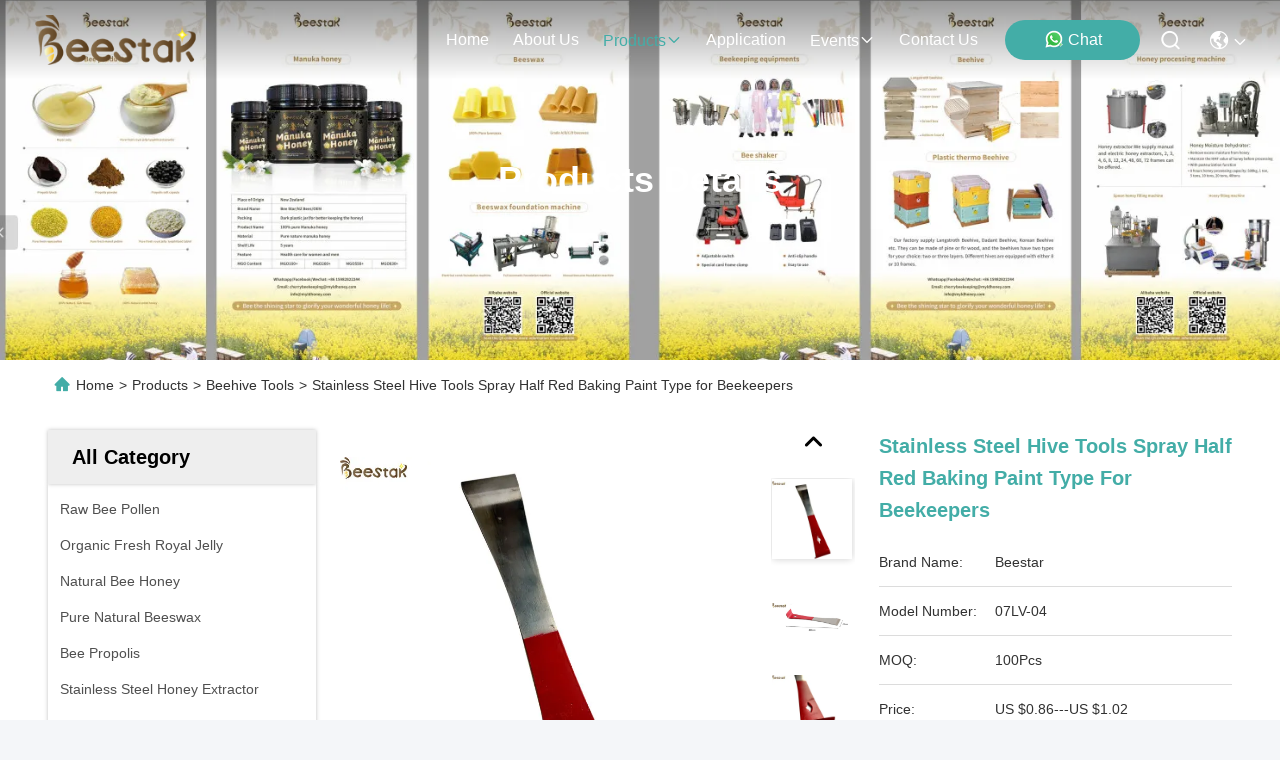

--- FILE ---
content_type: text/html
request_url: https://www.bee-keepingequipment.com/sale-12608186-stainless-steel-hive-tools-spray-half-red-baking-paint-type-for-beekeepers.html
body_size: 26388
content:

<!DOCTYPE html>
<html lang="en">
<head>
	<meta charset="utf-8">
	<meta http-equiv="X-UA-Compatible" content="IE=edge">
	<meta name="viewport" content="width=device-width, initial-scale=1, maximum-scale=1, minimum-scale=1" />
    <title>Stainless Steel Hive Tools Spray Half Red Baking Paint Type for Beekeepers</title>
    <meta name="keywords" content="Beehive Tools, Stainless Steel Hive Tools Spray Half Red Baking Paint Type for Beekeepers, Beehive Tools for sale, Beehive Tools price" />
    <meta name="description" content="High quality Stainless Steel Hive Tools Spray Half Red Baking Paint Type for Beekeepers from China, China's leading product market Beehive Tools product market, With strict quality control Beehive Tools factories, Producing high quality Stainless Steel Hive Tools Spray Half Red Baking Paint Type for Beekeepers Products." />
     <link rel='preload'
					  href=/photo/bee-keepingequipment/sitetpl/style/commonV2.css?ver=1760160408 as='style'><link type='text/css' rel='stylesheet'
					  href=/photo/bee-keepingequipment/sitetpl/style/commonV2.css?ver=1760160408 media='all'><meta property="og:title" content="Stainless Steel Hive Tools Spray Half Red Baking Paint Type for Beekeepers" />
<meta property="og:description" content="High quality Stainless Steel Hive Tools Spray Half Red Baking Paint Type for Beekeepers from China, China's leading product market Beehive Tools product market, With strict quality control Beehive Tools factories, Producing high quality Stainless Steel Hive Tools Spray Half Red Baking Paint Type for Beekeepers Products." />
<meta property="og:type" content="product" />
<meta property="og:availability" content="instock" />
<meta property="og:site_name" content="BEE STAR TO GLORIFY YOUR WONDERFUL HONEY LIFE" />
<meta property="og:url" content="https://www.bee-keepingequipment.com/sale-12608186-stainless-steel-hive-tools-spray-half-red-baking-paint-type-for-beekeepers.html" />
<meta property="og:image" content="https://www.bee-keepingequipment.com/photo/ps155908387-stainless_steel_hive_tools_spray_half_red_baking_paint_type_for_beekeepers.jpg" />
<link rel="canonical" href="https://www.bee-keepingequipment.com/sale-12608186-stainless-steel-hive-tools-spray-half-red-baking-paint-type-for-beekeepers.html" />
<link rel="stylesheet" type="text/css" href="/js/guidefirstcommon.css" />
<style type="text/css">
/*<![CDATA[*/
.consent__cookie {position: fixed;top: 0;left: 0;width: 100%;height: 0%;z-index: 100000;}.consent__cookie_bg {position: fixed;top: 0;left: 0;width: 100%;height: 100%;background: #000;opacity: .6;display: none }.consent__cookie_rel {position: fixed;bottom:0;left: 0;width: 100%;background: #fff;display: -webkit-box;display: -ms-flexbox;display: flex;flex-wrap: wrap;padding: 24px 80px;-webkit-box-sizing: border-box;box-sizing: border-box;-webkit-box-pack: justify;-ms-flex-pack: justify;justify-content: space-between;-webkit-transition: all ease-in-out .3s;transition: all ease-in-out .3s }.consent__close {position: absolute;top: 20px;right: 20px;cursor: pointer }.consent__close svg {fill: #777 }.consent__close:hover svg {fill: #000 }.consent__cookie_box {flex: 1;word-break: break-word;}.consent__warm {color: #777;font-size: 16px;margin-bottom: 12px;line-height: 19px }.consent__title {color: #333;font-size: 20px;font-weight: 600;margin-bottom: 12px;line-height: 23px }.consent__itxt {color: #333;font-size: 14px;margin-bottom: 12px;display: -webkit-box;display: -ms-flexbox;display: flex;-webkit-box-align: center;-ms-flex-align: center;align-items: center }.consent__itxt i {display: -webkit-inline-box;display: -ms-inline-flexbox;display: inline-flex;width: 28px;height: 28px;border-radius: 50%;background: #e0f9e9;margin-right: 8px;-webkit-box-align: center;-ms-flex-align: center;align-items: center;-webkit-box-pack: center;-ms-flex-pack: center;justify-content: center }.consent__itxt svg {fill: #3ca860 }.consent__txt {color: #a6a6a6;font-size: 14px;margin-bottom: 8px;line-height: 17px }.consent__btns {display: -webkit-box;display: -ms-flexbox;display: flex;-webkit-box-orient: vertical;-webkit-box-direction: normal;-ms-flex-direction: column;flex-direction: column;-webkit-box-pack: center;-ms-flex-pack: center;justify-content: center;flex-shrink: 0;}.consent__btn {width: 280px;height: 40px;line-height: 40px;text-align: center;background: #3ca860;color: #fff;border-radius: 4px;margin: 8px 0;-webkit-box-sizing: border-box;box-sizing: border-box;cursor: pointer;font-size:14px}.consent__btn:hover {background: #00823b }.consent__btn.empty {color: #3ca860;border: 1px solid #3ca860;background: #fff }.consent__btn.empty:hover {background: #3ca860;color: #fff }.open .consent__cookie_bg {display: block }.open .consent__cookie_rel {bottom: 0 }@media (max-width: 760px) {.consent__btns {width: 100%;align-items: center;}.consent__cookie_rel {padding: 20px 24px }}.consent__cookie.open {display: block;}.consent__cookie {display: none;}
/*]]>*/
</style>
<style type="text/css">
/*<![CDATA[*/
@media only screen and (max-width:640px){.contact_now_dialog .content-wrap .desc{background-image:url(/images/cta_images/bg_s.png) !important}}.contact_now_dialog .content-wrap .content-wrap_header .cta-close{background-image:url(/images/cta_images/sprite.png) !important}.contact_now_dialog .content-wrap .desc{background-image:url(/images/cta_images/bg_l.png) !important}.contact_now_dialog .content-wrap .cta-btn i{background-image:url(/images/cta_images/sprite.png) !important}.contact_now_dialog .content-wrap .head-tip img{content:url(/images/cta_images/cta_contact_now.png) !important}.cusim{background-image:url(/images/imicon/im.svg) !important}.cuswa{background-image:url(/images/imicon/wa.png) !important}.cusall{background-image:url(/images/imicon/allchat.svg) !important}
/*]]>*/
</style>
<script type="text/javascript" src="/js/guidefirstcommon.js"></script>
<script type="text/javascript">
/*<![CDATA[*/
window.isvideotpl = 1;window.detailurl = '/sale-12608186-stainless-steel-hive-tools-spray-half-red-baking-paint-type-for-beekeepers.html';
var colorUrl = '';var isShowGuide = 2;var showGuideColor = 0;var im_appid = 10003;var im_msg="Good day, what product are you looking for?";

var cta_cid = 34418;var use_defaulProductInfo = 1;var cta_pid = 12608186;var test_company = 0;var webim_domain = '';var company_type = 0;var cta_equipment = 'pc'; var setcookie = 'setwebimCookie(44458,12608186,0)'; var whatsapplink = "https://wa.me/8618582997231?text=Hi%2C+I%27m+interested+in+Stainless+Steel+Hive+Tools+Spray+Half+Red+Baking+Paint+Type+for+Beekeepers."; function insertMeta(){var str = '<meta name="mobile-web-app-capable" content="yes" /><meta name="viewport" content="width=device-width, initial-scale=1.0" />';document.head.insertAdjacentHTML('beforeend',str);} var element = document.querySelector('a.footer_webim_a[href="/webim/webim_tab.html"]');if (element) {element.parentNode.removeChild(element);}

var colorUrl = '';
var aisearch = 0;
var selfUrl = '';
window.playerReportUrl='/vod/view_count/report';
var query_string = ["Products","Detail"];
var g_tp = '';
var customtplcolor = 99715;
var str_chat = 'chat';
				var str_call_now = 'call now';
var str_chat_now = 'chat now';
var str_contact1 = 'Get Best Price';var str_chat_lang='english';var str_contact2 = 'Get Price';var str_contact2 = 'Best Price';var str_contact = 'Contact';
window.predomainsub = "";
/*]]>*/
</script>
</head>
<body>
<img src="/logo.gif" style="display:none" alt="logo"/>
<a style="display: none!important;" title="BEE STAR TO GLORIFY YOUR WONDERFUL HONEY LIFE" class="float-inquiry" href="/contactnow.html" onclick='setinquiryCookie("{\"showproduct\":1,\"pid\":\"12608186\",\"name\":\"Stainless Steel Hive Tools Spray Half Red Baking Paint Type for Beekeepers\",\"source_url\":\"\\/sale-12608186-stainless-steel-hive-tools-spray-half-red-baking-paint-type-for-beekeepers.html\",\"picurl\":\"\\/photo\\/pd155908387-stainless_steel_hive_tools_spray_half_red_baking_paint_type_for_beekeepers.jpg\",\"propertyDetail\":[[\"Name\",\"hive tool\"],[\"Feature\",\"Half red\"],[\"Material\",\"Stainless steel\"],[\"Size\",\"250*41mm\"]],\"company_name\":null,\"picurl_c\":\"\\/photo\\/pc155908387-stainless_steel_hive_tools_spray_half_red_baking_paint_type_for_beekeepers.jpg\",\"price\":\"US $0.86---US $1.02\",\"username\":\"Cherry Liu from Beestar\",\"viewTime\":\"Last Login : 8 hours 45 minutes ago\",\"subject\":\"Please quote us your Stainless Steel Hive Tools Spray Half Red Baking Paint Type for Beekeepers\",\"countrycode\":\"\"}");'></a>
<script>
var originProductInfo = '';
var originProductInfo = {"showproduct":1,"pid":"12608186","name":"Stainless Steel Hive Tools Spray Half Red Baking Paint Type for Beekeepers","source_url":"\/sale-12608186-stainless-steel-hive-tools-spray-half-red-baking-paint-type-for-beekeepers.html","picurl":"\/photo\/pd155908387-stainless_steel_hive_tools_spray_half_red_baking_paint_type_for_beekeepers.jpg","propertyDetail":[["Name","hive tool"],["Feature","Half red"],["Material","Stainless steel"],["Size","250*41mm"]],"company_name":null,"picurl_c":"\/photo\/pc155908387-stainless_steel_hive_tools_spray_half_red_baking_paint_type_for_beekeepers.jpg","price":"US $0.86---US $1.02","username":"Cherry Liu from Beestar","viewTime":"Last Login : 3 hours 45 minutes ago","subject":"What is the FOB price on your Stainless Steel Hive Tools Spray Half Red Baking Paint Type for Beekeepers","countrycode":""};
var save_url = "/contactsave.html";
var update_url = "/updateinquiry.html";
var productInfo = {};
var defaulProductInfo = {};
var myDate = new Date();
var curDate = myDate.getFullYear()+'-'+(parseInt(myDate.getMonth())+1)+'-'+myDate.getDate();
var message = '';
var default_pop = 1;
var leaveMessageDialog = document.getElementsByClassName('leave-message-dialog')[0]; // 获取弹层
var _$$ = function (dom) {
    return document.querySelectorAll(dom);
};
resInfo = originProductInfo;
resInfo['name'] = resInfo['name'] || '';
defaulProductInfo.pid = resInfo['pid'];
defaulProductInfo.productName = resInfo['name'] ?? '';
defaulProductInfo.productInfo = resInfo['propertyDetail'];
defaulProductInfo.productImg = resInfo['picurl_c'];
defaulProductInfo.subject = resInfo['subject'] ?? '';
defaulProductInfo.productImgAlt = resInfo['name'] ?? '';
var inquirypopup_tmp = 1;
var message = 'Dear,'+'\r\n'+"I am interested in"+' '+trim(resInfo['name'])+", could you send me more details such as type, size, MOQ, material, etc."+'\r\n'+"Thanks!"+'\r\n'+"Waiting for your reply.";
var message_1 = 'Dear,'+'\r\n'+"I am interested in"+' '+trim(resInfo['name'])+", could you send me more details such as type, size, MOQ, material, etc."+'\r\n'+"Thanks!"+'\r\n'+"Waiting for your reply.";
var message_2 = 'Hello,'+'\r\n'+"I am looking for"+' '+trim(resInfo['name'])+", please send me the price, specification and picture."+'\r\n'+"Your swift response will be highly appreciated."+'\r\n'+"Feel free to contact me for more information."+'\r\n'+"Thanks a lot.";
var message_3 = 'Hello,'+'\r\n'+trim(resInfo['name'])+' '+"meets my expectations."+'\r\n'+"Please give me the best price and some other product information."+'\r\n'+"Feel free to contact me via my mail."+'\r\n'+"Thanks a lot.";
var message_5 = 'Hi there,'+'\r\n'+"I am very interested in your"+' '+trim(resInfo['name'])+'.'+'\r\n'+"Please send me your product details."+'\r\n'+"Looking forward to your quick reply."+'\r\n'+"Feel free to contact me by mail."+'\r\n'+"Regards!";
var message_4 = 'Dear,'+'\r\n'+"What is the FOB price on your"+' '+trim(resInfo['name'])+'?'+'\r\n'+"Which is the nearest port name?"+'\r\n'+"Please reply me as soon as possible, it would be better to share further information."+'\r\n'+"Regards!";
var message_6 = 'Dear,'+'\r\n'+"Please provide us with information about your"+' '+trim(resInfo['name'])+", such as type, size, material, and of course the best price."+'\r\n'+"Looking forward to your quick reply."+'\r\n'+"Thank you!";
var message_7 = 'Dear,'+'\r\n'+"Can you supply"+' '+trim(resInfo['name'])+" for us?"+'\r\n'+"First we want a price list and some product details."+'\r\n'+"I hope to get reply asap and look forward to cooperation."+'\r\n'+"Thank you very much.";
var message_8 = 'hi,'+'\r\n'+"I am looking for"+' '+trim(resInfo['name'])+", please give me some more detailed product information."+'\r\n'+"I look forward to your reply."+'\r\n'+"Thank you!";
var message_9 = 'Hello,'+'\r\n'+"Your"+' '+trim(resInfo['name'])+" meets my requirements very well."+'\r\n'+"Please send me the price, specification, and similar model will be OK."+'\r\n'+"Feel free to chat with me."+'\r\n'+"Thanks!";
var message_10 = 'Dear,'+'\r\n'+"I want to know more about the details and quotation of"+' '+trim(resInfo['name'])+'.'+'\r\n'+"Feel free to contact me."+'\r\n'+"Regards!";

var r = getRandom(1,10);

defaulProductInfo.message = eval("message_"+r);
    defaulProductInfo.message = eval("message_"+r);
        var mytAjax = {

    post: function(url, data, fn) {
        var xhr = new XMLHttpRequest();
        xhr.open("POST", url, true);
        xhr.setRequestHeader("Content-Type", "application/x-www-form-urlencoded;charset=UTF-8");
        xhr.setRequestHeader("X-Requested-With", "XMLHttpRequest");
        xhr.setRequestHeader('Content-Type','text/plain;charset=UTF-8');
        xhr.onreadystatechange = function() {
            if(xhr.readyState == 4 && (xhr.status == 200 || xhr.status == 304)) {
                fn.call(this, xhr.responseText);
            }
        };
        xhr.send(data);
    },

    postform: function(url, data, fn) {
        var xhr = new XMLHttpRequest();
        xhr.open("POST", url, true);
        xhr.setRequestHeader("X-Requested-With", "XMLHttpRequest");
        xhr.onreadystatechange = function() {
            if(xhr.readyState == 4 && (xhr.status == 200 || xhr.status == 304)) {
                fn.call(this, xhr.responseText);
            }
        };
        xhr.send(data);
    }
};
/*window.onload = function(){
    leaveMessageDialog = document.getElementsByClassName('leave-message-dialog')[0];
    if (window.localStorage.recordDialogStatus=='undefined' || (window.localStorage.recordDialogStatus!='undefined' && window.localStorage.recordDialogStatus != curDate)) {
        setTimeout(function(){
            if(parseInt(inquirypopup_tmp%10) == 1){
                creatDialog(defaulProductInfo, 1);
            }
        }, 6000);
    }
};*/
function trim(str)
{
    str = str.replace(/(^\s*)/g,"");
    return str.replace(/(\s*$)/g,"");
};
function getRandom(m,n){
    var num = Math.floor(Math.random()*(m - n) + n);
    return num;
};
function strBtn(param) {

    var starattextarea = document.getElementById("textareamessage").value.length;
    var email = document.getElementById("startEmail").value;

    var default_tip = document.querySelectorAll(".watermark_container").length;
    if (20 < starattextarea && starattextarea < 3000) {
        if(default_tip>0){
            document.getElementById("textareamessage1").parentNode.parentNode.nextElementSibling.style.display = "none";
        }else{
            document.getElementById("textareamessage1").parentNode.nextElementSibling.style.display = "none";
        }

    } else {
        if(default_tip>0){
            document.getElementById("textareamessage1").parentNode.parentNode.nextElementSibling.style.display = "block";
        }else{
            document.getElementById("textareamessage1").parentNode.nextElementSibling.style.display = "block";
        }

        return;
    }

    // var re = /^([a-zA-Z0-9_-])+@([a-zA-Z0-9_-])+\.([a-zA-Z0-9_-])+/i;/*邮箱不区分大小写*/
    var re = /^[a-zA-Z0-9][\w-]*(\.?[\w-]+)*@[a-zA-Z0-9-]+(\.[a-zA-Z0-9]+)+$/i;
    if (!re.test(email)) {
        document.getElementById("startEmail").nextElementSibling.style.display = "block";
        return;
    } else {
        document.getElementById("startEmail").nextElementSibling.style.display = "none";
    }

    var subject = document.getElementById("pop_subject").value;
    var pid = document.getElementById("pop_pid").value;
    var message = document.getElementById("textareamessage").value;
    var sender_email = document.getElementById("startEmail").value;
    var tel = '';
    if (document.getElementById("tel0") != undefined && document.getElementById("tel0") != '')
        tel = document.getElementById("tel0").value;
    var form_serialize = '&tel='+tel;

    form_serialize = form_serialize.replace(/\+/g, "%2B");
    mytAjax.post(save_url,"pid="+pid+"&subject="+subject+"&email="+sender_email+"&message="+(message)+form_serialize,function(res){
        var mes = JSON.parse(res);
        if(mes.status == 200){
            var iid = mes.iid;
            document.getElementById("pop_iid").value = iid;
            document.getElementById("pop_uuid").value = mes.uuid;

            if(typeof gtag_report_conversion === "function"){
                gtag_report_conversion();//执行统计js代码
            }
            if(typeof fbq === "function"){
                fbq('track','Purchase');//执行统计js代码
            }
        }
    });
    for (var index = 0; index < document.querySelectorAll(".dialog-content-pql").length; index++) {
        document.querySelectorAll(".dialog-content-pql")[index].style.display = "none";
    };
    $('#idphonepql').val(tel);
    document.getElementById("dialog-content-pql-id").style.display = "block";
    ;
};
function twoBtnOk(param) {

    var selectgender = document.getElementById("Mr").innerHTML;
    var iid = document.getElementById("pop_iid").value;
    var sendername = document.getElementById("idnamepql").value;
    var senderphone = document.getElementById("idphonepql").value;
    var sendercname = document.getElementById("idcompanypql").value;
    var uuid = document.getElementById("pop_uuid").value;
    var gender = 2;
    if(selectgender == 'Mr.') gender = 0;
    if(selectgender == 'Mrs.') gender = 1;
    var pid = document.getElementById("pop_pid").value;
    var form_serialize = '';

        form_serialize = form_serialize.replace(/\+/g, "%2B");

    mytAjax.post(update_url,"iid="+iid+"&gender="+gender+"&uuid="+uuid+"&name="+(sendername)+"&tel="+(senderphone)+"&company="+(sendercname)+form_serialize,function(res){});

    for (var index = 0; index < document.querySelectorAll(".dialog-content-pql").length; index++) {
        document.querySelectorAll(".dialog-content-pql")[index].style.display = "none";
    };
    document.getElementById("dialog-content-pql-ok").style.display = "block";

};
function toCheckMust(name) {
    $('#'+name+'error').hide();
}
function handClidk(param) {
    var starattextarea = document.getElementById("textareamessage1").value.length;
    var email = document.getElementById("startEmail1").value;
    var default_tip = document.querySelectorAll(".watermark_container").length;
    if (20 < starattextarea && starattextarea < 3000) {
        if(default_tip>0){
            document.getElementById("textareamessage1").parentNode.parentNode.nextElementSibling.style.display = "none";
        }else{
            document.getElementById("textareamessage1").parentNode.nextElementSibling.style.display = "none";
        }

    } else {
        if(default_tip>0){
            document.getElementById("textareamessage1").parentNode.parentNode.nextElementSibling.style.display = "block";
        }else{
            document.getElementById("textareamessage1").parentNode.nextElementSibling.style.display = "block";
        }

        return;
    }

    // var re = /^([a-zA-Z0-9_-])+@([a-zA-Z0-9_-])+\.([a-zA-Z0-9_-])+/i;
    var re = /^[a-zA-Z0-9][\w-]*(\.?[\w-]+)*@[a-zA-Z0-9-]+(\.[a-zA-Z0-9]+)+$/i;
    if (!re.test(email)) {
        document.getElementById("startEmail1").nextElementSibling.style.display = "block";
        return;
    } else {
        document.getElementById("startEmail1").nextElementSibling.style.display = "none";
    }

    var subject = document.getElementById("pop_subject").value;
    var pid = document.getElementById("pop_pid").value;
    var message = document.getElementById("textareamessage1").value;
    var sender_email = document.getElementById("startEmail1").value;
    var form_serialize = tel = '';
    if (document.getElementById("tel1") != undefined && document.getElementById("tel1") != '')
        tel = document.getElementById("tel1").value;
        mytAjax.post(save_url,"email="+sender_email+"&tel="+tel+"&pid="+pid+"&message="+message+"&subject="+subject+form_serialize,function(res){

        var mes = JSON.parse(res);
        if(mes.status == 200){
            var iid = mes.iid;
            document.getElementById("pop_iid").value = iid;
            document.getElementById("pop_uuid").value = mes.uuid;
            if(typeof gtag_report_conversion === "function"){
                gtag_report_conversion();//执行统计js代码
            }
        }

    });
    for (var index = 0; index < document.querySelectorAll(".dialog-content-pql").length; index++) {
        document.querySelectorAll(".dialog-content-pql")[index].style.display = "none";
    };
    $('#idphonepql').val(tel);
    document.getElementById("dialog-content-pql-id").style.display = "block";

};
window.addEventListener('load', function () {
    $('.checkbox-wrap label').each(function(){
        if($(this).find('input').prop('checked')){
            $(this).addClass('on')
        }else {
            $(this).removeClass('on')
        }
    })
    $(document).on('click', '.checkbox-wrap label' , function(ev){
        if (ev.target.tagName.toUpperCase() != 'INPUT') {
            $(this).toggleClass('on')
        }
    })
})

function hand_video(pdata) {
    data = JSON.parse(pdata);
    productInfo.productName = data.productName;
    productInfo.productInfo = data.productInfo;
    productInfo.productImg = data.productImg;
    productInfo.subject = data.subject;

    var message = 'Dear,'+'\r\n'+"I am interested in"+' '+trim(data.productName)+", could you send me more details such as type, size, quantity, material, etc."+'\r\n'+"Thanks!"+'\r\n'+"Waiting for your reply.";

    var message = 'Dear,'+'\r\n'+"I am interested in"+' '+trim(data.productName)+", could you send me more details such as type, size, MOQ, material, etc."+'\r\n'+"Thanks!"+'\r\n'+"Waiting for your reply.";
    var message_1 = 'Dear,'+'\r\n'+"I am interested in"+' '+trim(data.productName)+", could you send me more details such as type, size, MOQ, material, etc."+'\r\n'+"Thanks!"+'\r\n'+"Waiting for your reply.";
    var message_2 = 'Hello,'+'\r\n'+"I am looking for"+' '+trim(data.productName)+", please send me the price, specification and picture."+'\r\n'+"Your swift response will be highly appreciated."+'\r\n'+"Feel free to contact me for more information."+'\r\n'+"Thanks a lot.";
    var message_3 = 'Hello,'+'\r\n'+trim(data.productName)+' '+"meets my expectations."+'\r\n'+"Please give me the best price and some other product information."+'\r\n'+"Feel free to contact me via my mail."+'\r\n'+"Thanks a lot.";

    var message_4 = 'Dear,'+'\r\n'+"What is the FOB price on your"+' '+trim(data.productName)+'?'+'\r\n'+"Which is the nearest port name?"+'\r\n'+"Please reply me as soon as possible, it would be better to share further information."+'\r\n'+"Regards!";
    var message_5 = 'Hi there,'+'\r\n'+"I am very interested in your"+' '+trim(data.productName)+'.'+'\r\n'+"Please send me your product details."+'\r\n'+"Looking forward to your quick reply."+'\r\n'+"Feel free to contact me by mail."+'\r\n'+"Regards!";

    var message_6 = 'Dear,'+'\r\n'+"Please provide us with information about your"+' '+trim(data.productName)+", such as type, size, material, and of course the best price."+'\r\n'+"Looking forward to your quick reply."+'\r\n'+"Thank you!";
    var message_7 = 'Dear,'+'\r\n'+"Can you supply"+' '+trim(data.productName)+" for us?"+'\r\n'+"First we want a price list and some product details."+'\r\n'+"I hope to get reply asap and look forward to cooperation."+'\r\n'+"Thank you very much.";
    var message_8 = 'hi,'+'\r\n'+"I am looking for"+' '+trim(data.productName)+", please give me some more detailed product information."+'\r\n'+"I look forward to your reply."+'\r\n'+"Thank you!";
    var message_9 = 'Hello,'+'\r\n'+"Your"+' '+trim(data.productName)+" meets my requirements very well."+'\r\n'+"Please send me the price, specification, and similar model will be OK."+'\r\n'+"Feel free to chat with me."+'\r\n'+"Thanks!";
    var message_10 = 'Dear,'+'\r\n'+"I want to know more about the details and quotation of"+' '+trim(data.productName)+'.'+'\r\n'+"Feel free to contact me."+'\r\n'+"Regards!";

    var r = getRandom(1,10);

    productInfo.message = eval("message_"+r);
            if(parseInt(inquirypopup_tmp/10) == 1){
        productInfo.message = "";
    }
    productInfo.pid = data.pid;
    creatDialog(productInfo, 2);
};

function handDialog(pdata) {
    data = JSON.parse(pdata);
    productInfo.productName = data.productName;
    productInfo.productInfo = data.productInfo;
    productInfo.productImg = data.productImg;
    productInfo.subject = data.subject;

    var message = 'Dear,'+'\r\n'+"I am interested in"+' '+trim(data.productName)+", could you send me more details such as type, size, quantity, material, etc."+'\r\n'+"Thanks!"+'\r\n'+"Waiting for your reply.";

    var message = 'Dear,'+'\r\n'+"I am interested in"+' '+trim(data.productName)+", could you send me more details such as type, size, MOQ, material, etc."+'\r\n'+"Thanks!"+'\r\n'+"Waiting for your reply.";
    var message_1 = 'Dear,'+'\r\n'+"I am interested in"+' '+trim(data.productName)+", could you send me more details such as type, size, MOQ, material, etc."+'\r\n'+"Thanks!"+'\r\n'+"Waiting for your reply.";
    var message_2 = 'Hello,'+'\r\n'+"I am looking for"+' '+trim(data.productName)+", please send me the price, specification and picture."+'\r\n'+"Your swift response will be highly appreciated."+'\r\n'+"Feel free to contact me for more information."+'\r\n'+"Thanks a lot.";
    var message_3 = 'Hello,'+'\r\n'+trim(data.productName)+' '+"meets my expectations."+'\r\n'+"Please give me the best price and some other product information."+'\r\n'+"Feel free to contact me via my mail."+'\r\n'+"Thanks a lot.";

    var message_4 = 'Dear,'+'\r\n'+"What is the FOB price on your"+' '+trim(data.productName)+'?'+'\r\n'+"Which is the nearest port name?"+'\r\n'+"Please reply me as soon as possible, it would be better to share further information."+'\r\n'+"Regards!";
    var message_5 = 'Hi there,'+'\r\n'+"I am very interested in your"+' '+trim(data.productName)+'.'+'\r\n'+"Please send me your product details."+'\r\n'+"Looking forward to your quick reply."+'\r\n'+"Feel free to contact me by mail."+'\r\n'+"Regards!";
        var message_6 = 'Dear,'+'\r\n'+"Please provide us with information about your"+' '+trim(data.productName)+", such as type, size, material, and of course the best price."+'\r\n'+"Looking forward to your quick reply."+'\r\n'+"Thank you!";
    var message_7 = 'Dear,'+'\r\n'+"Can you supply"+' '+trim(data.productName)+" for us?"+'\r\n'+"First we want a price list and some product details."+'\r\n'+"I hope to get reply asap and look forward to cooperation."+'\r\n'+"Thank you very much.";
    var message_8 = 'hi,'+'\r\n'+"I am looking for"+' '+trim(data.productName)+", please give me some more detailed product information."+'\r\n'+"I look forward to your reply."+'\r\n'+"Thank you!";
    var message_9 = 'Hello,'+'\r\n'+"Your"+' '+trim(data.productName)+" meets my requirements very well."+'\r\n'+"Please send me the price, specification, and similar model will be OK."+'\r\n'+"Feel free to chat with me."+'\r\n'+"Thanks!";
    var message_10 = 'Dear,'+'\r\n'+"I want to know more about the details and quotation of"+' '+trim(data.productName)+'.'+'\r\n'+"Feel free to contact me."+'\r\n'+"Regards!";

    var r = getRandom(1,10);
    productInfo.message = eval("message_"+r);
            if(parseInt(inquirypopup_tmp/10) == 1){
        productInfo.message = "";
    }
    productInfo.pid = data.pid;
    creatDialog(productInfo, 2);
};

function closepql(param) {

    leaveMessageDialog.style.display = 'none';
};

function closepql2(param) {

    for (var index = 0; index < document.querySelectorAll(".dialog-content-pql").length; index++) {
        document.querySelectorAll(".dialog-content-pql")[index].style.display = "none";
    };
    document.getElementById("dialog-content-pql-ok").style.display = "block";
};

function decodeHtmlEntities(str) {
    var tempElement = document.createElement('div');
    tempElement.innerHTML = str;
    return tempElement.textContent || tempElement.innerText || '';
}

function initProduct(productInfo,type){

    productInfo.productName = decodeHtmlEntities(productInfo.productName);
    productInfo.message = decodeHtmlEntities(productInfo.message);

    leaveMessageDialog = document.getElementsByClassName('leave-message-dialog')[0];
    leaveMessageDialog.style.display = "block";
    if(type == 3){
        var popinquiryemail = document.getElementById("popinquiryemail").value;
        _$$("#startEmail1")[0].value = popinquiryemail;
    }else{
        _$$("#startEmail1")[0].value = "";
    }
    _$$("#startEmail")[0].value = "";
    _$$("#idnamepql")[0].value = "";
    _$$("#idphonepql")[0].value = "";
    _$$("#idcompanypql")[0].value = "";

    _$$("#pop_pid")[0].value = productInfo.pid;
    _$$("#pop_subject")[0].value = productInfo.subject;
    
    if(parseInt(inquirypopup_tmp/10) == 1){
        productInfo.message = "";
    }

    _$$("#textareamessage1")[0].value = productInfo.message;
    _$$("#textareamessage")[0].value = productInfo.message;

    _$$("#dialog-content-pql-id .titlep")[0].innerHTML = productInfo.productName;
    _$$("#dialog-content-pql-id img")[0].setAttribute("src", productInfo.productImg);
    _$$("#dialog-content-pql-id img")[0].setAttribute("alt", productInfo.productImgAlt);

    _$$("#dialog-content-pql-id-hand img")[0].setAttribute("src", productInfo.productImg);
    _$$("#dialog-content-pql-id-hand img")[0].setAttribute("alt", productInfo.productImgAlt);
    _$$("#dialog-content-pql-id-hand .titlep")[0].innerHTML = productInfo.productName;

    if (productInfo.productInfo.length > 0) {
        var ul2, ul;
        ul = document.createElement("ul");
        for (var index = 0; index < productInfo.productInfo.length; index++) {
            var el = productInfo.productInfo[index];
            var li = document.createElement("li");
            var span1 = document.createElement("span");
            span1.innerHTML = el[0] + ":";
            var span2 = document.createElement("span");
            span2.innerHTML = el[1];
            li.appendChild(span1);
            li.appendChild(span2);
            ul.appendChild(li);

        }
        ul2 = ul.cloneNode(true);
        if (type === 1) {
            _$$("#dialog-content-pql-id .left")[0].replaceChild(ul, _$$("#dialog-content-pql-id .left ul")[0]);
        } else {
            _$$("#dialog-content-pql-id-hand .left")[0].replaceChild(ul2, _$$("#dialog-content-pql-id-hand .left ul")[0]);
            _$$("#dialog-content-pql-id .left")[0].replaceChild(ul, _$$("#dialog-content-pql-id .left ul")[0]);
        }
    };
    for (var index = 0; index < _$$("#dialog-content-pql-id .right ul li").length; index++) {
        _$$("#dialog-content-pql-id .right ul li")[index].addEventListener("click", function (params) {
            _$$("#dialog-content-pql-id .right #Mr")[0].innerHTML = this.innerHTML
        }, false)

    };

};
function closeInquiryCreateDialog() {
    document.getElementById("xuanpan_dialog_box_pql").style.display = "none";
};
function showInquiryCreateDialog() {
    document.getElementById("xuanpan_dialog_box_pql").style.display = "block";
};
function submitPopInquiry(){
    var message = document.getElementById("inquiry_message").value;
    var email = document.getElementById("inquiry_email").value;
    var subject = defaulProductInfo.subject;
    var pid = defaulProductInfo.pid;
    if (email === undefined) {
        showInquiryCreateDialog();
        document.getElementById("inquiry_email").style.border = "1px solid red";
        return false;
    };
    if (message === undefined) {
        showInquiryCreateDialog();
        document.getElementById("inquiry_message").style.border = "1px solid red";
        return false;
    };
    if (email.search(/^\w+((-\w+)|(\.\w+))*\@[A-Za-z0-9]+((\.|-)[A-Za-z0-9]+)*\.[A-Za-z0-9]+$/) == -1) {
        document.getElementById("inquiry_email").style.border= "1px solid red";
        showInquiryCreateDialog();
        return false;
    } else {
        document.getElementById("inquiry_email").style.border= "";
    };
    if (message.length < 20 || message.length >3000) {
        showInquiryCreateDialog();
        document.getElementById("inquiry_message").style.border = "1px solid red";
        return false;
    } else {
        document.getElementById("inquiry_message").style.border = "";
    };
    var tel = '';
    if (document.getElementById("tel") != undefined && document.getElementById("tel") != '')
        tel = document.getElementById("tel").value;

    mytAjax.post(save_url,"pid="+pid+"&subject="+subject+"&email="+email+"&message="+(message)+'&tel='+tel,function(res){
        var mes = JSON.parse(res);
        if(mes.status == 200){
            var iid = mes.iid;
            document.getElementById("pop_iid").value = iid;
            document.getElementById("pop_uuid").value = mes.uuid;

        }
    });
    initProduct(defaulProductInfo);
    for (var index = 0; index < document.querySelectorAll(".dialog-content-pql").length; index++) {
        document.querySelectorAll(".dialog-content-pql")[index].style.display = "none";
    };
    $('#idphonepql').val(tel);
    document.getElementById("dialog-content-pql-id").style.display = "block";

};

//带附件上传
function submitPopInquiryfile(email_id,message_id,check_sort,name_id,phone_id,company_id,attachments){

    if(typeof(check_sort) == 'undefined'){
        check_sort = 0;
    }
    var message = document.getElementById(message_id).value;
    var email = document.getElementById(email_id).value;
    var attachments = document.getElementById(attachments).value;
    if(typeof(name_id) !== 'undefined' && name_id != ""){
        var name  = document.getElementById(name_id).value;
    }
    if(typeof(phone_id) !== 'undefined' && phone_id != ""){
        var phone = document.getElementById(phone_id).value;
    }
    if(typeof(company_id) !== 'undefined' && company_id != ""){
        var company = document.getElementById(company_id).value;
    }
    var subject = defaulProductInfo.subject;
    var pid = defaulProductInfo.pid;

    if(check_sort == 0){
        if (email === undefined) {
            showInquiryCreateDialog();
            document.getElementById(email_id).style.border = "1px solid red";
            return false;
        };
        if (message === undefined) {
            showInquiryCreateDialog();
            document.getElementById(message_id).style.border = "1px solid red";
            return false;
        };

        if (email.search(/^\w+((-\w+)|(\.\w+))*\@[A-Za-z0-9]+((\.|-)[A-Za-z0-9]+)*\.[A-Za-z0-9]+$/) == -1) {
            document.getElementById(email_id).style.border= "1px solid red";
            showInquiryCreateDialog();
            return false;
        } else {
            document.getElementById(email_id).style.border= "";
        };
        if (message.length < 20 || message.length >3000) {
            showInquiryCreateDialog();
            document.getElementById(message_id).style.border = "1px solid red";
            return false;
        } else {
            document.getElementById(message_id).style.border = "";
        };
    }else{

        if (message === undefined) {
            showInquiryCreateDialog();
            document.getElementById(message_id).style.border = "1px solid red";
            return false;
        };

        if (email === undefined) {
            showInquiryCreateDialog();
            document.getElementById(email_id).style.border = "1px solid red";
            return false;
        };

        if (message.length < 20 || message.length >3000) {
            showInquiryCreateDialog();
            document.getElementById(message_id).style.border = "1px solid red";
            return false;
        } else {
            document.getElementById(message_id).style.border = "";
        };

        if (email.search(/^\w+((-\w+)|(\.\w+))*\@[A-Za-z0-9]+((\.|-)[A-Za-z0-9]+)*\.[A-Za-z0-9]+$/) == -1) {
            document.getElementById(email_id).style.border= "1px solid red";
            showInquiryCreateDialog();
            return false;
        } else {
            document.getElementById(email_id).style.border= "";
        };

    };

    mytAjax.post(save_url,"pid="+pid+"&subject="+subject+"&email="+email+"&message="+message+"&company="+company+"&attachments="+attachments,function(res){
        var mes = JSON.parse(res);
        if(mes.status == 200){
            var iid = mes.iid;
            document.getElementById("pop_iid").value = iid;
            document.getElementById("pop_uuid").value = mes.uuid;

            if(typeof gtag_report_conversion === "function"){
                gtag_report_conversion();//执行统计js代码
            }
            if(typeof fbq === "function"){
                fbq('track','Purchase');//执行统计js代码
            }
        }
    });
    initProduct(defaulProductInfo);

    if(name !== undefined && name != ""){
        _$$("#idnamepql")[0].value = name;
    }

    if(phone !== undefined && phone != ""){
        _$$("#idphonepql")[0].value = phone;
    }

    if(company !== undefined && company != ""){
        _$$("#idcompanypql")[0].value = company;
    }

    for (var index = 0; index < document.querySelectorAll(".dialog-content-pql").length; index++) {
        document.querySelectorAll(".dialog-content-pql")[index].style.display = "none";
    };
    document.getElementById("dialog-content-pql-id").style.display = "block";

};
function submitPopInquiryByParam(email_id,message_id,check_sort,name_id,phone_id,company_id){

    if(typeof(check_sort) == 'undefined'){
        check_sort = 0;
    }

    var senderphone = '';
    var message = document.getElementById(message_id).value;
    var email = document.getElementById(email_id).value;
    if(typeof(name_id) !== 'undefined' && name_id != ""){
        var name  = document.getElementById(name_id).value;
    }
    if(typeof(phone_id) !== 'undefined' && phone_id != ""){
        var phone = document.getElementById(phone_id).value;
        senderphone = phone;
    }
    if(typeof(company_id) !== 'undefined' && company_id != ""){
        var company = document.getElementById(company_id).value;
    }
    var subject = defaulProductInfo.subject;
    var pid = defaulProductInfo.pid;

    if(check_sort == 0){
        if (email === undefined) {
            showInquiryCreateDialog();
            document.getElementById(email_id).style.border = "1px solid red";
            return false;
        };
        if (message === undefined) {
            showInquiryCreateDialog();
            document.getElementById(message_id).style.border = "1px solid red";
            return false;
        };

        if (email.search(/^\w+((-\w+)|(\.\w+))*\@[A-Za-z0-9]+((\.|-)[A-Za-z0-9]+)*\.[A-Za-z0-9]+$/) == -1) {
            document.getElementById(email_id).style.border= "1px solid red";
            showInquiryCreateDialog();
            return false;
        } else {
            document.getElementById(email_id).style.border= "";
        };
        if (message.length < 20 || message.length >3000) {
            showInquiryCreateDialog();
            document.getElementById(message_id).style.border = "1px solid red";
            return false;
        } else {
            document.getElementById(message_id).style.border = "";
        };
    }else{

        if (message === undefined) {
            showInquiryCreateDialog();
            document.getElementById(message_id).style.border = "1px solid red";
            return false;
        };

        if (email === undefined) {
            showInquiryCreateDialog();
            document.getElementById(email_id).style.border = "1px solid red";
            return false;
        };

        if (message.length < 20 || message.length >3000) {
            showInquiryCreateDialog();
            document.getElementById(message_id).style.border = "1px solid red";
            return false;
        } else {
            document.getElementById(message_id).style.border = "";
        };

        if (email.search(/^\w+((-\w+)|(\.\w+))*\@[A-Za-z0-9]+((\.|-)[A-Za-z0-9]+)*\.[A-Za-z0-9]+$/) == -1) {
            document.getElementById(email_id).style.border= "1px solid red";
            showInquiryCreateDialog();
            return false;
        } else {
            document.getElementById(email_id).style.border= "";
        };

    };

    var productsku = "";
    if($("#product_sku").length > 0){
        productsku = $("#product_sku").html();
    }

    mytAjax.post(save_url,"tel="+senderphone+"&pid="+pid+"&subject="+subject+"&email="+email+"&message="+message+"&messagesku="+encodeURI(productsku),function(res){
        var mes = JSON.parse(res);
        if(mes.status == 200){
            var iid = mes.iid;
            document.getElementById("pop_iid").value = iid;
            document.getElementById("pop_uuid").value = mes.uuid;

            if(typeof gtag_report_conversion === "function"){
                gtag_report_conversion();//执行统计js代码
            }
            if(typeof fbq === "function"){
                fbq('track','Purchase');//执行统计js代码
            }
        }
    });
    initProduct(defaulProductInfo);

    if(name !== undefined && name != ""){
        _$$("#idnamepql")[0].value = name;
    }

    if(phone !== undefined && phone != ""){
        _$$("#idphonepql")[0].value = phone;
    }

    if(company !== undefined && company != ""){
        _$$("#idcompanypql")[0].value = company;
    }

    for (var index = 0; index < document.querySelectorAll(".dialog-content-pql").length; index++) {
        document.querySelectorAll(".dialog-content-pql")[index].style.display = "none";

    };
    document.getElementById("dialog-content-pql-id").style.display = "block";

};

function creat_videoDialog(productInfo, type) {

    if(type == 1){
        if(default_pop != 1){
            return false;
        }
        window.localStorage.recordDialogStatus = curDate;
    }else{
        default_pop = 0;
    }
    initProduct(productInfo, type);
    if (type === 1) {
        // 自动弹出
        for (var index = 0; index < document.querySelectorAll(".dialog-content-pql").length; index++) {

            document.querySelectorAll(".dialog-content-pql")[index].style.display = "none";
        };
        document.getElementById("dialog-content-pql").style.display = "block";
    } else {
        // 手动弹出
        for (var index = 0; index < document.querySelectorAll(".dialog-content-pql").length; index++) {
            document.querySelectorAll(".dialog-content-pql")[index].style.display = "none";
        };
        document.getElementById("dialog-content-pql-id-hand").style.display = "block";
    }
}

function creatDialog(productInfo, type) {

    if(type == 1){
        if(default_pop != 1){
            return false;
        }
        window.localStorage.recordDialogStatus = curDate;
    }else{
        default_pop = 0;
    }
    initProduct(productInfo, type);
    if (type === 1) {
        // 自动弹出
        for (var index = 0; index < document.querySelectorAll(".dialog-content-pql").length; index++) {

            document.querySelectorAll(".dialog-content-pql")[index].style.display = "none";
        };
        document.getElementById("dialog-content-pql").style.display = "block";
    } else {
        // 手动弹出
        for (var index = 0; index < document.querySelectorAll(".dialog-content-pql").length; index++) {
            document.querySelectorAll(".dialog-content-pql")[index].style.display = "none";
        };
        document.getElementById("dialog-content-pql-id-hand").style.display = "block";
    }
}

//带邮箱信息打开询盘框 emailtype=1表示带入邮箱
function openDialog(emailtype){
    var type = 2;//不带入邮箱，手动弹出
    if(emailtype == 1){
        var popinquiryemail = document.getElementById("popinquiryemail").value;
        // var re = /^([a-zA-Z0-9_-])+@([a-zA-Z0-9_-])+\.([a-zA-Z0-9_-])+/i;
        var re = /^[a-zA-Z0-9][\w-]*(\.?[\w-]+)*@[a-zA-Z0-9-]+(\.[a-zA-Z0-9]+)+$/i;
        if (!re.test(popinquiryemail)) {
            //前端提示样式;
            showInquiryCreateDialog();
            document.getElementById("popinquiryemail").style.border = "1px solid red";
            return false;
        } else {
            //前端提示样式;
        }
        var type = 3;
    }
    creatDialog(defaulProductInfo,type);
}

//上传附件
function inquiryUploadFile(){
    var fileObj = document.querySelector("#fileId").files[0];
    //构建表单数据
    var formData = new FormData();
    var filesize = fileObj.size;
    if(filesize > 10485760 || filesize == 0) {
        document.getElementById("filetips").style.display = "block";
        return false;
    }else {
        document.getElementById("filetips").style.display = "none";
    }
    formData.append('popinquiryfile', fileObj);
    document.getElementById("quotefileform").reset();
    var save_url = "/inquiryuploadfile.html";
    mytAjax.postform(save_url,formData,function(res){
        var mes = JSON.parse(res);
        if(mes.status == 200){
            document.getElementById("uploader-file-info").innerHTML = document.getElementById("uploader-file-info").innerHTML + "<span class=op>"+mes.attfile.name+"<a class=delatt id=att"+mes.attfile.id+" onclick=delatt("+mes.attfile.id+");>Delete</a></span>";
            var nowattachs = document.getElementById("attachments").value;
            if( nowattachs !== ""){
                var attachs = JSON.parse(nowattachs);
                attachs[mes.attfile.id] = mes.attfile;
            }else{
                var attachs = {};
                attachs[mes.attfile.id] = mes.attfile;
            }
            document.getElementById("attachments").value = JSON.stringify(attachs);
        }
    });
}
//附件删除
function delatt(attid)
{
    var nowattachs = document.getElementById("attachments").value;
    if( nowattachs !== ""){
        var attachs = JSON.parse(nowattachs);
        if(attachs[attid] == ""){
            return false;
        }
        var formData = new FormData();
        var delfile = attachs[attid]['filename'];
        var save_url = "/inquirydelfile.html";
        if(delfile != "") {
            formData.append('delfile', delfile);
            mytAjax.postform(save_url, formData, function (res) {
                if(res !== "") {
                    var mes = JSON.parse(res);
                    if (mes.status == 200) {
                        delete attachs[attid];
                        document.getElementById("attachments").value = JSON.stringify(attachs);
                        var s = document.getElementById("att"+attid);
                        s.parentNode.remove();
                    }
                }
            });
        }
    }else{
        return false;
    }
}

</script>
<div class="leave-message-dialog" style="display: none">
<style>
    .leave-message-dialog .close:before, .leave-message-dialog .close:after{
        content:initial;
    }
</style>
<div class="dialog-content-pql" id="dialog-content-pql" style="display: none">
    <span class="close" onclick="closepql()"><img src="/images/close.png" alt="close"></span>
    <div class="title">
        <p class="firstp-pql">Leave a Message</p>
        <p class="lastp-pql">We will call you back soon!</p>
    </div>
    <div class="form">
        <div class="textarea">
            <textarea style='font-family: robot;'  name="" id="textareamessage" cols="30" rows="10" style="margin-bottom:14px;width:100%"
                placeholder="Please enter your inquiry details."></textarea>
        </div>
        <p class="error-pql"> <span class="icon-pql"><img src="/images/error.png" alt="BEE STAR TO GLORIFY YOUR WONDERFUL HONEY LIFE"></span> Your message must be between 20-3,000 characters!</p>
        <input id="startEmail" type="text" placeholder="Enter your E-mail" onkeydown="if(event.keyCode === 13){ strBtn();}">
        <p class="error-pql"><span class="icon-pql"><img src="/images/error.png" alt="BEE STAR TO GLORIFY YOUR WONDERFUL HONEY LIFE"></span> Please check your E-mail! </p>
                <div class="operations">
            <div class='btn' id="submitStart" type="submit" onclick="strBtn()">SUBMIT</div>
        </div>
            </div>
</div>
<div class="dialog-content-pql dialog-content-pql-id" id="dialog-content-pql-id" style="display:none">
        <span class="close" onclick="closepql2()"><svg t="1648434466530" class="icon" viewBox="0 0 1024 1024" version="1.1" xmlns="http://www.w3.org/2000/svg" p-id="2198" width="16" height="16"><path d="M576 512l277.333333 277.333333-64 64-277.333333-277.333333L234.666667 853.333333 170.666667 789.333333l277.333333-277.333333L170.666667 234.666667 234.666667 170.666667l277.333333 277.333333L789.333333 170.666667 853.333333 234.666667 576 512z" fill="#444444" p-id="2199"></path></svg></span>
    <div class="left">
        <div class="img"><img></div>
        <p class="titlep"></p>
        <ul> </ul>
    </div>
    <div class="right">
                <p class="title">More information facilitates better communication.</p>
                <div style="position: relative;">
            <div class="mr"> <span id="Mr">mr</span>
                <ul>
                    <li>mr</li>
                    <li>mrs</li>
                </ul>
            </div>
            <input style="text-indent: 80px;" type="text" id="idnamepql" placeholder="Input your name">
        </div>
        <input type="text"  id="idphonepql"  placeholder="Phone Number">
        <input type="text" id="idcompanypql"  placeholder="Company" onkeydown="if(event.keyCode === 13){ twoBtnOk();}">
                <div class="btn form_new" id="twoBtnOk" onclick="twoBtnOk()">OK</div>
    </div>
</div>

<div class="dialog-content-pql dialog-content-pql-ok" id="dialog-content-pql-ok" style="display:none">
        <span class="close" onclick="closepql()"><svg t="1648434466530" class="icon" viewBox="0 0 1024 1024" version="1.1" xmlns="http://www.w3.org/2000/svg" p-id="2198" width="16" height="16"><path d="M576 512l277.333333 277.333333-64 64-277.333333-277.333333L234.666667 853.333333 170.666667 789.333333l277.333333-277.333333L170.666667 234.666667 234.666667 170.666667l277.333333 277.333333L789.333333 170.666667 853.333333 234.666667 576 512z" fill="#444444" p-id="2199"></path></svg></span>
    <div class="duihaook"></div>
        <p class="title">Submitted successfully!</p>
        <p class="p1" style="text-align: center; font-size: 18px; margin-top: 14px;">We will call you back soon!</p>
    <div class="btn" onclick="closepql()" id="endOk" style="margin: 0 auto;margin-top: 50px;">OK</div>
</div>
<div class="dialog-content-pql dialog-content-pql-id dialog-content-pql-id-hand" id="dialog-content-pql-id-hand"
    style="display:none">
     <input type="hidden" name="pop_pid" id="pop_pid" value="0">
     <input type="hidden" name="pop_subject" id="pop_subject" value="">
     <input type="hidden" name="pop_iid" id="pop_iid" value="0">
     <input type="hidden" name="pop_uuid" id="pop_uuid" value="0">
        <span class="close" onclick="closepql()"><svg t="1648434466530" class="icon" viewBox="0 0 1024 1024" version="1.1" xmlns="http://www.w3.org/2000/svg" p-id="2198" width="16" height="16"><path d="M576 512l277.333333 277.333333-64 64-277.333333-277.333333L234.666667 853.333333 170.666667 789.333333l277.333333-277.333333L170.666667 234.666667 234.666667 170.666667l277.333333 277.333333L789.333333 170.666667 853.333333 234.666667 576 512z" fill="#444444" p-id="2199"></path></svg></span>
    <div class="left">
        <div class="img"><img></div>
        <p class="titlep"></p>
        <ul> </ul>
    </div>
    <div class="right" style="float:right">
                <div class="title">
            <p class="firstp-pql">Leave a Message</p>
            <p class="lastp-pql">We will call you back soon!</p>
        </div>
                <div class="form">
            <div class="textarea">
                <textarea style='font-family: robot;' name="message" id="textareamessage1" cols="30" rows="10"
                    placeholder="Please enter your inquiry details."></textarea>
            </div>
            <p class="error-pql"> <span class="icon-pql"><img src="/images/error.png" alt="BEE STAR TO GLORIFY YOUR WONDERFUL HONEY LIFE"></span> Your message must be between 20-3,000 characters!</p>

                            <input style="display:none" id="tel1" name="tel" type="text" oninput="value=value.replace(/[^0-9_+-]/g,'');" placeholder="Phone Number">
                        <input id='startEmail1' name='email' data-type='1' type='text'
                   placeholder="Enter your E-mail"
                   onkeydown='if(event.keyCode === 13){ handClidk();}'>
            <p class='error-pql'><span class='icon-pql'>
                    <img src="/images/error.png" alt="BEE STAR TO GLORIFY YOUR WONDERFUL HONEY LIFE"></span> Please check your E-mail!            </p>

            <div class="operations">
                <div class='btn' id="submitStart1" type="submit" onclick="handClidk()">SUBMIT</div>
            </div>
        </div>
    </div>
</div>
</div>
<div id="xuanpan_dialog_box_pql" class="xuanpan_dialog_box_pql"
    style="display:none;background:rgba(0,0,0,.6);width:100%;height:100%;position: fixed;top:0;left:0;z-index: 999999;">
    <div class="box_pql"
      style="width:526px;height:206px;background:rgba(255,255,255,1);opacity:1;border-radius:4px;position: absolute;left: 50%;top: 50%;transform: translate(-50%,-50%);">
      <div onclick="closeInquiryCreateDialog()" class="close close_create_dialog"
        style="cursor: pointer;height:42px;width:40px;float:right;padding-top: 16px;"><span
          style="display: inline-block;width: 25px;height: 2px;background: rgb(114, 114, 114);transform: rotate(45deg); "><span
            style="display: block;width: 25px;height: 2px;background: rgb(114, 114, 114);transform: rotate(-90deg); "></span></span>
      </div>
      <div
        style="height: 72px; overflow: hidden; text-overflow: ellipsis; display:-webkit-box;-ebkit-line-clamp: 3;-ebkit-box-orient: vertical; margin-top: 58px; padding: 0 84px; font-size: 18px; color: rgba(51, 51, 51, 1); text-align: center; ">
        Please leave your correct email and detailed requirements (20-3,000 characters).</div>
      <div onclick="closeInquiryCreateDialog()" class="close_create_dialog"
        style="width: 139px; height: 36px; background: rgba(253, 119, 34, 1); border-radius: 4px; margin: 16px auto; color: rgba(255, 255, 255, 1); font-size: 18px; line-height: 36px; text-align: center;">
        OK</div>
    </div>
</div>
<style type="text/css">.vr-asidebox {position: fixed; bottom: 290px; left: 16px; width: 160px; height: 90px; background: #eee; overflow: hidden; border: 4px solid rgba(4, 120, 237, 0.24); box-shadow: 0px 8px 16px rgba(0, 0, 0, 0.08); border-radius: 8px; display: none; z-index: 1000; } .vr-small {position: fixed; bottom: 290px; left: 16px; width: 72px; height: 90px; background: url(/images/ctm_icon_vr.png) no-repeat center; background-size: 69.5px; overflow: hidden; display: none; cursor: pointer; z-index: 1000; display: block; text-decoration: none; } .vr-group {position: relative; } .vr-animate {width: 160px; height: 90px; background: #eee; position: relative; } .js-marquee {/*margin-right: 0!important;*/ } .vr-link {position: absolute; top: 0; left: 0; width: 100%; height: 100%; display: none; } .vr-mask {position: absolute; top: 0px; left: 0px; width: 100%; height: 100%; display: block; background: #000; opacity: 0.4; } .vr-jump {position: absolute; top: 0px; left: 0px; width: 100%; height: 100%; display: block; background: url(/images/ctm_icon_see.png) no-repeat center center; background-size: 34px; font-size: 0; } .vr-close {position: absolute; top: 50%; right: 0px; width: 16px; height: 20px; display: block; transform: translate(0, -50%); background: rgba(255, 255, 255, 0.6); border-radius: 4px 0px 0px 4px; cursor: pointer; } .vr-close i {position: absolute; top: 0px; left: 0px; width: 100%; height: 100%; display: block; background: url(/images/ctm_icon_left.png) no-repeat center center; background-size: 16px; } .vr-group:hover .vr-link {display: block; } .vr-logo {position: absolute; top: 4px; left: 4px; width: 50px; height: 14px; background: url(/images/ctm_icon_vrshow.png) no-repeat; background-size: 48px; }
</style>

<div data-head='head'>
<div class="header_99715" data-script="/js/swiper-bundle.min.js">
    
    
    
    
    <div class="header-wrap">
        <div class="menu-icon">
            <i class="feitian ft-menu1"></i>
        </div>
        <div class="logo">
            <a href="/" title="BEE STAR TO GLORIFY YOUR WONDERFUL HONEY LIFE">
                <img src="/logo.gif" alt="BEE STAR TO GLORIFY YOUR WONDERFUL HONEY LIFE" />
            </a>
        </div>
        <div class="menu">
            <div class="itembox p_child_item">
                <a class="item level1-a " href="/"
                    title="Home">Home</a>
            </div>
                                                                                    <div class="itembox p_child_item">
                <a class="item level1-a " href="/aboutus.html"
                    title="About Us">about us</a>
                    <div class="p_child">
      
                        <div class=" p_child_item">
                            <a class="level2-a ecer-ellipsis"
                            href="/aboutus.html" title="Company Profile">Company Profile</a>
                        </div>
                                                                                                                                                                                                                        <div class=" p_child_item">
                            <a class="level2-a ecer-ellipsis"
                            href="/aboutus.html#anchorfactory_tour_99715" title="Factory Tour">factory tour</a>
                        </div>
                                                                                                                                                                                                                                                                                                <div class=" p_child_item">
                            <a class="level2-a ecer-ellipsis" 
                             href="/aboutus.html#anchorhonor_99715"
                                title="">quality control</a>
                        </div>
                                            </div>
            </div>
                        <div class="itembox p_child_item">
  
                <a class="item level1-a cur"
                href="/products.html"  title="Products">products<i
                        class="feitian ft-down1"></i></a>
                <div class="p_child">
  
                                        <!-- 二级 -->
                    <div class="p_child_item">
                        <a class="level2-a ecer-ellipsis "
                            href=/supplier-439053-raw-bee-pollen title="Quality Raw Bee Pollen factory">
                            <h2 class="main-a ecer-ellipsis">Raw Bee Pollen</h2>
                                                    </a>
                                            </div>
                                        <!-- 二级 -->
                    <div class="p_child_item">
                        <a class="level2-a ecer-ellipsis "
                            href=/supplier-439055-organic-fresh-royal-jelly title="Quality Organic Fresh Royal Jelly factory">
                            <h2 class="main-a ecer-ellipsis">Organic Fresh Royal Jelly</h2>
                                                    </a>
                                            </div>
                                        <!-- 二级 -->
                    <div class="p_child_item">
                        <a class="level2-a ecer-ellipsis "
                            href=/supplier-439054-natural-bee-honey title="Quality Natural Bee Honey factory">
                            <h2 class="main-a ecer-ellipsis">Natural Bee Honey</h2>
                                                    </a>
                                            </div>
                                        <!-- 二级 -->
                    <div class="p_child_item">
                        <a class="level2-a ecer-ellipsis "
                            href=/supplier-286251-pure-natural-beeswax title="Quality Pure Natural Beeswax factory">
                            <h2 class="main-a ecer-ellipsis">Pure Natural Beeswax</h2>
                                                    </a>
                                            </div>
                                        <!-- 二级 -->
                    <div class="p_child_item">
                        <a class="level2-a ecer-ellipsis "
                            href=/supplier-451065-bee-propolis title="Quality Bee Propolis factory">
                            <h2 class="main-a ecer-ellipsis">Bee Propolis</h2>
                                                    </a>
                                            </div>
                                        <!-- 二级 -->
                    <div class="p_child_item">
                        <a class="level2-a ecer-ellipsis "
                            href=/supplier-285699-stainless-steel-honey-extractor title="Quality Stainless Steel Honey Extractor factory">
                            <h2 class="main-a ecer-ellipsis">Stainless Steel Honey Extractor</h2>
                                                    </a>
                                            </div>
                                        <!-- 二级 -->
                    <div class="p_child_item">
                        <a class="level2-a ecer-ellipsis "
                            href=/supplier-285700-beehive-and-frame title="Quality Beehive And Frame factory">
                            <h2 class="main-a ecer-ellipsis">Beehive And Frame</h2>
                                                    </a>
                                            </div>
                                        <!-- 二级 -->
                    <div class="p_child_item">
                        <a class="level2-a ecer-ellipsis cur"
                            href=/supplier-453088-beehive-tools title="Quality Beehive Tools factory">
                            <h2 class="main-a ecer-ellipsis">Beehive Tools</h2>
                                                    </a>
                                            </div>
                                        <!-- 二级 -->
                    <div class="p_child_item">
                        <a class="level2-a ecer-ellipsis "
                            href=/supplier-453089-beehive-accessories title="Quality Beehive Accessories factory">
                            <h2 class="main-a ecer-ellipsis">Beehive Accessories</h2>
                                                    </a>
                                            </div>
                                        <!-- 二级 -->
                    <div class="p_child_item">
                        <a class="level2-a ecer-ellipsis "
                            href=/supplier-285701-honey-uncapping-tools title="Quality Honey Uncapping Tools factory">
                            <h2 class="main-a ecer-ellipsis">Honey Uncapping Tools</h2>
                                                    </a>
                                            </div>
                                        <!-- 二级 -->
                    <div class="p_child_item">
                        <a class="level2-a ecer-ellipsis "
                            href=/supplier-285702-beeswax-machine title="Quality Beeswax Machine factory">
                            <h2 class="main-a ecer-ellipsis">Beeswax Machine</h2>
                                                    </a>
                                            </div>
                                        <!-- 二级 -->
                    <div class="p_child_item">
                        <a class="level2-a ecer-ellipsis "
                            href=/supplier-285698-bee-smoker-beekeeping title="Quality Bee Smoker Beekeeping factory">
                            <h2 class="main-a ecer-ellipsis">Bee Smoker Beekeeping</h2>
                                                    </a>
                                            </div>
                                        <!-- 二级 -->
                    <div class="p_child_item">
                        <a class="level2-a ecer-ellipsis "
                            href=/supplier-285352-beekeeping-outfits title="Quality Beekeeping Outfits factory">
                            <h2 class="main-a ecer-ellipsis">Beekeeping Outfits</h2>
                                                    </a>
                                            </div>
                                        <!-- 二级 -->
                    <div class="p_child_item">
                        <a class="level2-a ecer-ellipsis "
                            href=/supplier-285350-gloves-for-beekeeping title="Quality Gloves For Beekeeping factory">
                            <h2 class="main-a ecer-ellipsis">Gloves For Beekeeping</h2>
                                                    </a>
                                            </div>
                                        <!-- 二级 -->
                    <div class="p_child_item">
                        <a class="level2-a ecer-ellipsis "
                            href=/supplier-285703-honey-tank title="Quality Honey Tank factory">
                            <h2 class="main-a ecer-ellipsis">Honey Tank</h2>
                                                    </a>
                                            </div>
                                        <!-- 二级 -->
                    <div class="p_child_item">
                        <a class="level2-a ecer-ellipsis "
                            href=/supplier-422264-beekeeping-equipment title="Quality Beekeeping Equipment factory">
                            <h2 class="main-a ecer-ellipsis">Beekeeping Equipment</h2>
                                                    </a>
                                            </div>
                                        <!-- 二级 -->
                    <div class="p_child_item">
                        <a class="level2-a ecer-ellipsis "
                            href=/supplier-285709-queen-rearing-beekeeping title="Quality Queen Rearing Beekeeping factory">
                            <h2 class="main-a ecer-ellipsis">Queen Rearing Beekeeping</h2>
                                                    </a>
                                            </div>
                                        <!-- 二级 -->
                    <div class="p_child_item">
                        <a class="level2-a ecer-ellipsis "
                            href=/supplier-285707-bee-brush-beekeeping title="Quality Bee Brush Beekeeping factory">
                            <h2 class="main-a ecer-ellipsis">Bee Brush Beekeeping</h2>
                                                    </a>
                                            </div>
                                        <!-- 二级 -->
                    <div class="p_child_item">
                        <a class="level2-a ecer-ellipsis "
                            href=/supplier-388695-bee-medicine title="Quality Bee Medicine factory">
                            <h2 class="main-a ecer-ellipsis">Bee Medicine</h2>
                                                    </a>
                                            </div>
                                        <!-- 二级 -->
                    <div class="p_child_item">
                        <a class="level2-a ecer-ellipsis "
                            href=/supplier-318838-honey-strainer-filter title="Quality Honey Strainer Filter factory">
                            <h2 class="main-a ecer-ellipsis">Honey Strainer Filter</h2>
                                                    </a>
                                            </div>
                                        <!-- 二级 -->
                    <div class="p_child_item">
                        <a class="level2-a ecer-ellipsis "
                            href=/supplier-285710-honey-jar-and-spoon title="Quality Honey Jar And Spoon factory">
                            <h2 class="main-a ecer-ellipsis">Honey Jar And Spoon</h2>
                                                    </a>
                                            </div>
                                    </div>
            </div>
  
                        <div class="itembox p_child_item">
                <a class="item  level1-a "
                    href="/application.html"
                    title="">application</a>
            </div>
                                                                                                                                                                                                                                                                                                                                                                                                                                                <div class="itembox p_child_item evnet-item">
                <a class="item  level1-a "
                    href="JavaScript:void(0);" title="Events">events<i
                        class="feitian ft-down1"></i></a>
                <div class="p_child">
                                                                                                                                                                                                                                                                                                                                                    <div class=" p_child_item">
                        <a class="level2-a ecer-ellipsis "
                            href="/news.html" title="News">news</a>
                    </div>
                                                                                                                                                                                                                                                                                                                                                                                                            </div>
            </div>
                                                                                                                                                            <div class="itembox p_child_item">
                <a class="item  level1-a  " href="/contactus.html"
                    title="contact">contact us</a>
            </div>
                                    <div class="item quote">
                
                <a class="btn" href='/contactnow.html' title="Quote"
                    onclick='setinquiryCookie("{\"showproduct\":1,\"pid\":\"12608186\",\"name\":\"Stainless Steel Hive Tools Spray Half Red Baking Paint Type for Beekeepers\",\"source_url\":\"\\/sale-12608186-stainless-steel-hive-tools-spray-half-red-baking-paint-type-for-beekeepers.html\",\"picurl\":\"\\/photo\\/pd155908387-stainless_steel_hive_tools_spray_half_red_baking_paint_type_for_beekeepers.jpg\",\"propertyDetail\":[[\"Name\",\"hive tool\"],[\"Feature\",\"Half red\"],[\"Material\",\"Stainless steel\"],[\"Size\",\"250*41mm\"]],\"company_name\":null,\"picurl_c\":\"\\/photo\\/pc155908387-stainless_steel_hive_tools_spray_half_red_baking_paint_type_for_beekeepers.jpg\",\"price\":\"US $0.86---US $1.02\",\"username\":\"Cherry Liu from Beestar\",\"viewTime\":\"Last Login : 2 hours 45 minutes ago\",\"subject\":\"How much for your Stainless Steel Hive Tools Spray Half Red Baking Paint Type for Beekeepers\",\"countrycode\":\"\"}");'>
                    <span class="b2 ecer-ellipsis">quote</span>
                </a>
            </div>
            <div class="item search">
                <div class="serchtext">
                    <i class="feitian ft-close2"></i>
                    <form id="formSearch" method="POST" onsubmit="return jsWidgetSearch(this,'');">
                        <input type="text" onchange="(e)=>{ e.stopPropagation();}" type="text" name="keyword"
                            placeholder="Search" />
                        <button type="submit" style="    background: transparent;    outline: none;    border: none;">
                            <i style="cursor: pointer;" class="feitian ft-search1"></i></button>
  
                    </form>
                </div>
                <i class="feitian ft-search1"></i>
            </div>
            <div class="item language2">
                <i class="feitian ft-language1"></i>
                <i class="feitian ft-down1"></i>
                <!-- 一级 -->
                <div class="p_child english_box">
                                    <div class="p_child_item en">
                    
                    <a href="https://www.bee-keepingequipment.com/sale-12608186-stainless-steel-hive-tools-spray-half-red-baking-paint-type-for-beekeepers.html" title="english" class="home_langs">english</a>
                  </div>
                                    <div class="p_child_item fr">
                    
                    <a href="https://french.bee-keepingequipment.com/sale-12608186-stainless-steel-hive-tools-spray-half-red-baking-paint-type-for-beekeepers.html" title="français" class="home_langs">français</a>
                  </div>
                                    <div class="p_child_item de">
                    
                    <a href="https://german.bee-keepingequipment.com/sale-12608186-stainless-steel-hive-tools-spray-half-red-baking-paint-type-for-beekeepers.html" title="Deutsch" class="home_langs">Deutsch</a>
                  </div>
                                    <div class="p_child_item it">
                    
                    <a href="https://italian.bee-keepingequipment.com/sale-12608186-stainless-steel-hive-tools-spray-half-red-baking-paint-type-for-beekeepers.html" title="Italiano" class="home_langs">Italiano</a>
                  </div>
                                    <div class="p_child_item ru">
                    
                    <a href="https://russian.bee-keepingequipment.com/sale-12608186-stainless-steel-hive-tools-spray-half-red-baking-paint-type-for-beekeepers.html" title="Русский" class="home_langs">Русский</a>
                  </div>
                                    <div class="p_child_item es">
                    
                    <a href="https://spanish.bee-keepingequipment.com/sale-12608186-stainless-steel-hive-tools-spray-half-red-baking-paint-type-for-beekeepers.html" title="Español" class="home_langs">Español</a>
                  </div>
                                    <div class="p_child_item pt">
                    
                    <a href="https://portuguese.bee-keepingequipment.com/sale-12608186-stainless-steel-hive-tools-spray-half-red-baking-paint-type-for-beekeepers.html" title="português" class="home_langs">português</a>
                  </div>
                                    <div class="p_child_item nl">
                    
                    <a href="https://dutch.bee-keepingequipment.com/sale-12608186-stainless-steel-hive-tools-spray-half-red-baking-paint-type-for-beekeepers.html" title="Nederlandse" class="home_langs">Nederlandse</a>
                  </div>
                                    <div class="p_child_item el">
                    
                    <a href="https://greek.bee-keepingequipment.com/sale-12608186-stainless-steel-hive-tools-spray-half-red-baking-paint-type-for-beekeepers.html" title="ελληνικά" class="home_langs">ελληνικά</a>
                  </div>
                                    <div class="p_child_item ja">
                    
                    <a href="https://japanese.bee-keepingequipment.com/sale-12608186-stainless-steel-hive-tools-spray-half-red-baking-paint-type-for-beekeepers.html" title="日本語" class="home_langs">日本語</a>
                  </div>
                                    <div class="p_child_item ko">
                    
                    <a href="https://korean.bee-keepingequipment.com/sale-12608186-stainless-steel-hive-tools-spray-half-red-baking-paint-type-for-beekeepers.html" title="한국" class="home_langs">한국</a>
                  </div>
                                    <div class="p_child_item ar">
                    
                    <a href="https://arabic.bee-keepingequipment.com/sale-12608186-stainless-steel-hive-tools-spray-half-red-baking-paint-type-for-beekeepers.html" title="العربية" class="home_langs">العربية</a>
                  </div>
                                    <div class="p_child_item tr">
                    
                    <a href="https://turkish.bee-keepingequipment.com/sale-12608186-stainless-steel-hive-tools-spray-half-red-baking-paint-type-for-beekeepers.html" title="Türkçe" class="home_langs">Türkçe</a>
                  </div>
                                    <div class="p_child_item pl">
                    
                    <a href="https://polish.bee-keepingequipment.com/sale-12608186-stainless-steel-hive-tools-spray-half-red-baking-paint-type-for-beekeepers.html" title="polski" class="home_langs">polski</a>
                  </div>
                                  </div>
            </div>
        </div>
    </div>
  
  
  
    <div class="header_fixed">
        <div class="header_header-wrap_p">
            <div class="showinput ecer-flex ecer-flex-align">
                <form method="POST" data-type="showinput" id="headerform2"
                    onsubmit="return jsWidgetSearch(this,'');">
                    <input type="text" name="keyword" data-type="showinput" autocomplete="off"
                        placeholder="Search...">
                </form>
                <span class="icon feitian sou" data-type="showinput"
                    onclick="jsWidgetSearch(document.getElementById('headerform2'),'');">&#xe626;</span>
            </div>
            <div class="itembox p_child_item">
                <a class="item  level1-a" href="/" title="Home">home</a>
            </div>
                                                                                    <div class="itembox p_child_item">
                <a class="item  level1-a" href="/aboutus.html" title="About Us">about
                    us</a>
  
            </div>
                        <div class="itembox p_child_item">
                <a class="item  level1-a" href="/products.html"
                    title="Products">products</a>
                <i class="feitian ft-down1"></i>
                <div class="p_child">
                                        <!-- 二级 -->
                    <div class="p_child_item">
                        <a class="level2-a ecer-ellipsis" href=/supplier-439053-raw-bee-pollen title="Quality Raw Bee Pollen factory">
                            <h2 class="main-a ecer-ellipsis">Raw Bee Pollen</h2>
                        </a>
                                                                    </div>
                                        <!-- 二级 -->
                    <div class="p_child_item">
                        <a class="level2-a ecer-ellipsis" href=/supplier-439055-organic-fresh-royal-jelly title="Quality Organic Fresh Royal Jelly factory">
                            <h2 class="main-a ecer-ellipsis">Organic Fresh Royal Jelly</h2>
                        </a>
                                                                    </div>
                                        <!-- 二级 -->
                    <div class="p_child_item">
                        <a class="level2-a ecer-ellipsis" href=/supplier-439054-natural-bee-honey title="Quality Natural Bee Honey factory">
                            <h2 class="main-a ecer-ellipsis">Natural Bee Honey</h2>
                        </a>
                                                                    </div>
                                        <!-- 二级 -->
                    <div class="p_child_item">
                        <a class="level2-a ecer-ellipsis" href=/supplier-286251-pure-natural-beeswax title="Quality Pure Natural Beeswax factory">
                            <h2 class="main-a ecer-ellipsis">Pure Natural Beeswax</h2>
                        </a>
                                                                    </div>
                                        <!-- 二级 -->
                    <div class="p_child_item">
                        <a class="level2-a ecer-ellipsis" href=/supplier-451065-bee-propolis title="Quality Bee Propolis factory">
                            <h2 class="main-a ecer-ellipsis">Bee Propolis</h2>
                        </a>
                                                                    </div>
                                        <!-- 二级 -->
                    <div class="p_child_item">
                        <a class="level2-a ecer-ellipsis" href=/supplier-285699-stainless-steel-honey-extractor title="Quality Stainless Steel Honey Extractor factory">
                            <h2 class="main-a ecer-ellipsis">Stainless Steel Honey Extractor</h2>
                        </a>
                                                                    </div>
                                        <!-- 二级 -->
                    <div class="p_child_item">
                        <a class="level2-a ecer-ellipsis" href=/supplier-285700-beehive-and-frame title="Quality Beehive And Frame factory">
                            <h2 class="main-a ecer-ellipsis">Beehive And Frame</h2>
                        </a>
                                                                    </div>
                                        <!-- 二级 -->
                    <div class="p_child_item">
                        <a class="level2-a ecer-ellipsis" href=/supplier-453088-beehive-tools title="Quality Beehive Tools factory">
                            <h2 class="main-a ecer-ellipsis">Beehive Tools</h2>
                        </a>
                                                                    </div>
                                        <!-- 二级 -->
                    <div class="p_child_item">
                        <a class="level2-a ecer-ellipsis" href=/supplier-453089-beehive-accessories title="Quality Beehive Accessories factory">
                            <h2 class="main-a ecer-ellipsis">Beehive Accessories</h2>
                        </a>
                                                                    </div>
                                        <!-- 二级 -->
                    <div class="p_child_item">
                        <a class="level2-a ecer-ellipsis" href=/supplier-285701-honey-uncapping-tools title="Quality Honey Uncapping Tools factory">
                            <h2 class="main-a ecer-ellipsis">Honey Uncapping Tools</h2>
                        </a>
                                                                    </div>
                                        <!-- 二级 -->
                    <div class="p_child_item">
                        <a class="level2-a ecer-ellipsis" href=/supplier-285702-beeswax-machine title="Quality Beeswax Machine factory">
                            <h2 class="main-a ecer-ellipsis">Beeswax Machine</h2>
                        </a>
                                                                    </div>
                                        <!-- 二级 -->
                    <div class="p_child_item">
                        <a class="level2-a ecer-ellipsis" href=/supplier-285698-bee-smoker-beekeeping title="Quality Bee Smoker Beekeeping factory">
                            <h2 class="main-a ecer-ellipsis">Bee Smoker Beekeeping</h2>
                        </a>
                                                                    </div>
                                        <!-- 二级 -->
                    <div class="p_child_item">
                        <a class="level2-a ecer-ellipsis" href=/supplier-285352-beekeeping-outfits title="Quality Beekeeping Outfits factory">
                            <h2 class="main-a ecer-ellipsis">Beekeeping Outfits</h2>
                        </a>
                                                                    </div>
                                        <!-- 二级 -->
                    <div class="p_child_item">
                        <a class="level2-a ecer-ellipsis" href=/supplier-285350-gloves-for-beekeeping title="Quality Gloves For Beekeeping factory">
                            <h2 class="main-a ecer-ellipsis">Gloves For Beekeeping</h2>
                        </a>
                                                                    </div>
                                        <!-- 二级 -->
                    <div class="p_child_item">
                        <a class="level2-a ecer-ellipsis" href=/supplier-285703-honey-tank title="Quality Honey Tank factory">
                            <h2 class="main-a ecer-ellipsis">Honey Tank</h2>
                        </a>
                                                                    </div>
                                        <!-- 二级 -->
                    <div class="p_child_item">
                        <a class="level2-a ecer-ellipsis" href=/supplier-422264-beekeeping-equipment title="Quality Beekeeping Equipment factory">
                            <h2 class="main-a ecer-ellipsis">Beekeeping Equipment</h2>
                        </a>
                                                                    </div>
                                        <!-- 二级 -->
                    <div class="p_child_item">
                        <a class="level2-a ecer-ellipsis" href=/supplier-285709-queen-rearing-beekeeping title="Quality Queen Rearing Beekeeping factory">
                            <h2 class="main-a ecer-ellipsis">Queen Rearing Beekeeping</h2>
                        </a>
                                                                    </div>
                                        <!-- 二级 -->
                    <div class="p_child_item">
                        <a class="level2-a ecer-ellipsis" href=/supplier-285707-bee-brush-beekeeping title="Quality Bee Brush Beekeeping factory">
                            <h2 class="main-a ecer-ellipsis">Bee Brush Beekeeping</h2>
                        </a>
                                                                    </div>
                                        <!-- 二级 -->
                    <div class="p_child_item">
                        <a class="level2-a ecer-ellipsis" href=/supplier-388695-bee-medicine title="Quality Bee Medicine factory">
                            <h2 class="main-a ecer-ellipsis">Bee Medicine</h2>
                        </a>
                                                                    </div>
                                        <!-- 二级 -->
                    <div class="p_child_item">
                        <a class="level2-a ecer-ellipsis" href=/supplier-318838-honey-strainer-filter title="Quality Honey Strainer Filter factory">
                            <h2 class="main-a ecer-ellipsis">Honey Strainer Filter</h2>
                        </a>
                                                                    </div>
                                        <!-- 二级 -->
                    <div class="p_child_item">
                        <a class="level2-a ecer-ellipsis" href=/supplier-285710-honey-jar-and-spoon title="Quality Honey Jar And Spoon factory">
                            <h2 class="main-a ecer-ellipsis">Honey Jar And Spoon</h2>
                        </a>
                                                                    </div>
                                    </div>
            </div>
  
                        <div class="itembox p_child_item">
                <a class="item  level1-a" href="/application.html"
                    title="">application</a>
            </div>
                                                                                                                                                                                                                                                                                                                                                                                                                                                                                                                                                                                                                                                                                                                                                                                                                                                                                                                                                                                                                                                                                                                                                                                                                                                                                                                                                                                                                                                                                                                                                                                                                                                                                                                                                                                                                                                                                                                                    <div class="itembox p_child_item evnet-item">
                <a class="item  level1-a" href="JavaScript:void(0);" title="Events">events</a>
                <i class="feitian ft-down1"></i>
                <div class="p_child">
                                                                                                                                                                                                                                                                                                                                                    <div class=" p_child_item">
                        <a class="level2-a ecer-ellipsis" href="/news.html"
                            title="News">news</a>
                    </div>
                                                                                                                                                                                                                                                                                                                                                                                                            </div>
            </div>
                                                                                                                                                            <div class="itembox p_child_item">
                <a class="item  level1-a" href="/contactus.html" title="contact">contact
                    us</a>
            </div>
                                                                                                                                                                                                                                                <div class="quote">
                
                <a class="btn" href='/contactnow.html' title="Quote"
                    onclick='setinquiryCookie("{\"showproduct\":1,\"pid\":\"12608186\",\"name\":\"Stainless Steel Hive Tools Spray Half Red Baking Paint Type for Beekeepers\",\"source_url\":\"\\/sale-12608186-stainless-steel-hive-tools-spray-half-red-baking-paint-type-for-beekeepers.html\",\"picurl\":\"\\/photo\\/pd155908387-stainless_steel_hive_tools_spray_half_red_baking_paint_type_for_beekeepers.jpg\",\"propertyDetail\":[[\"Name\",\"hive tool\"],[\"Feature\",\"Half red\"],[\"Material\",\"Stainless steel\"],[\"Size\",\"250*41mm\"]],\"company_name\":null,\"picurl_c\":\"\\/photo\\/pc155908387-stainless_steel_hive_tools_spray_half_red_baking_paint_type_for_beekeepers.jpg\",\"price\":\"US $0.86---US $1.02\",\"username\":\"Cherry Liu from Beestar\",\"viewTime\":\"Last Login : 4 hours 45 minutes ago\",\"subject\":\"How much for your Stainless Steel Hive Tools Spray Half Red Baking Paint Type for Beekeepers\",\"countrycode\":\"\"}");'>Quote</a>
            </div>
        </div>
    </div>
  </div></div>
<div data-main='main'>


<div class="product_detials_99715" data-script="/js/swiper-bundle.min.js">
  <div class="news_qx_p_99708">
    <div class="p_header_top_bg image-part">
      
            <img class="lazyi" data-original="/photo/cs179285669-bee_star_to_glorify_your_wonderful_honey_life.jpg" src="/images/load_icon.gif" alt="Good price  online">
            <div class="p_top_title"><h2>products details</h2></div>
    </div>
  </div>
  <!-- 面包屑 -->
  <div class="ecer-main-w crumbs_99708 ecer-flex">
    <span class="feitian ft-home"></span>
    <a href="/" title="Home">Home</a>
    <span class="icon">&gt;</span>
    <a href="/products.html" title="Products">Products</a>
    <span class="icon">&gt;</span>
                                                                    <div><a href="/supplier-453088-beehive-tools" alt="Beehive Tools">Beehive Tools</a></div>
                                                                                                                    <span class="icon">&gt;</span>
    <div>Stainless Steel Hive Tools Spray Half Red Baking Paint Type for Beekeepers</div>
  </div>
  <div class="ecer-main-w">
    <div class="product_detailmain_width chai_product_detailmain_lr">
      <!-- 左侧导航 -->
      <div class="p_left">
        <div class="p_l_title">All Category</div>
        <div class="p_ul_list">
            
          <div class="p_list_item">
            <div class="ecer-flex ecer-flex-align ecer-flex-space-between  ">
              <a href="/supplier-439053-raw-bee-pollen" title="Good price Raw Bee Pollen online">
                <h2 style="display:inline">Raw Bee Pollen</h2> </span></span>
              </a>
              
            </div>
                      </div>
  
            
          <div class="p_list_item">
            <div class="ecer-flex ecer-flex-align ecer-flex-space-between  ">
              <a href="/supplier-439055-organic-fresh-royal-jelly" title="Good price Organic Fresh Royal Jelly online">
                <h2 style="display:inline">Organic Fresh Royal Jelly</h2> </span></span>
              </a>
              
            </div>
                      </div>
  
            
          <div class="p_list_item">
            <div class="ecer-flex ecer-flex-align ecer-flex-space-between  ">
              <a href="/supplier-439054-natural-bee-honey" title="Good price Natural Bee Honey online">
                <h2 style="display:inline">Natural Bee Honey</h2> </span></span>
              </a>
              
            </div>
                      </div>
  
            
          <div class="p_list_item">
            <div class="ecer-flex ecer-flex-align ecer-flex-space-between  ">
              <a href="/supplier-286251-pure-natural-beeswax" title="Good price Pure Natural Beeswax online">
                <h2 style="display:inline">Pure Natural Beeswax</h2> </span></span>
              </a>
              
            </div>
                      </div>
  
            
          <div class="p_list_item">
            <div class="ecer-flex ecer-flex-align ecer-flex-space-between  ">
              <a href="/supplier-451065-bee-propolis" title="Good price Bee Propolis online">
                <h2 style="display:inline">Bee Propolis</h2> </span></span>
              </a>
              
            </div>
                      </div>
  
            
          <div class="p_list_item">
            <div class="ecer-flex ecer-flex-align ecer-flex-space-between  ">
              <a href="/supplier-285699-stainless-steel-honey-extractor" title="Good price Stainless Steel Honey Extractor online">
                <h2 style="display:inline">Stainless Steel Honey Extractor</h2> </span></span>
              </a>
              
            </div>
                      </div>
  
            
          <div class="p_list_item">
            <div class="ecer-flex ecer-flex-align ecer-flex-space-between  ">
              <a href="/supplier-285700-beehive-and-frame" title="Good price Beehive And Frame online">
                <h2 style="display:inline">Beehive And Frame</h2> </span></span>
              </a>
              
            </div>
                      </div>
  
            
          <div class="p_list_item">
            <div class="ecer-flex ecer-flex-align ecer-flex-space-between   on ">
              <a href="/supplier-453088-beehive-tools" title="Good price Beehive Tools online">
                <h2 style="display:inline">Beehive Tools</h2> </span></span>
              </a>
              
            </div>
                      </div>
  
            
          <div class="p_list_item">
            <div class="ecer-flex ecer-flex-align ecer-flex-space-between  ">
              <a href="/supplier-453089-beehive-accessories" title="Good price Beehive Accessories online">
                <h2 style="display:inline">Beehive Accessories</h2> </span></span>
              </a>
              
            </div>
                      </div>
  
            
          <div class="p_list_item">
            <div class="ecer-flex ecer-flex-align ecer-flex-space-between  ">
              <a href="/supplier-285701-honey-uncapping-tools" title="Good price Honey Uncapping Tools online">
                <h2 style="display:inline">Honey Uncapping Tools</h2> </span></span>
              </a>
              
            </div>
                      </div>
  
            
          <div class="p_list_item">
            <div class="ecer-flex ecer-flex-align ecer-flex-space-between  ">
              <a href="/supplier-285702-beeswax-machine" title="Good price Beeswax Machine online">
                <h2 style="display:inline">Beeswax Machine</h2> </span></span>
              </a>
              
            </div>
                      </div>
  
            
          <div class="p_list_item">
            <div class="ecer-flex ecer-flex-align ecer-flex-space-between  ">
              <a href="/supplier-285698-bee-smoker-beekeeping" title="Good price Bee Smoker Beekeeping online">
                <h2 style="display:inline">Bee Smoker Beekeeping</h2> </span></span>
              </a>
              
            </div>
                      </div>
  
            
          <div class="p_list_item">
            <div class="ecer-flex ecer-flex-align ecer-flex-space-between  ">
              <a href="/supplier-285352-beekeeping-outfits" title="Good price Beekeeping Outfits online">
                <h2 style="display:inline">Beekeeping Outfits</h2> </span></span>
              </a>
              
            </div>
                      </div>
  
            
          <div class="p_list_item">
            <div class="ecer-flex ecer-flex-align ecer-flex-space-between  ">
              <a href="/supplier-285350-gloves-for-beekeeping" title="Good price Gloves For Beekeeping online">
                <h2 style="display:inline">Gloves For Beekeeping</h2> </span></span>
              </a>
              
            </div>
                      </div>
  
            
          <div class="p_list_item">
            <div class="ecer-flex ecer-flex-align ecer-flex-space-between  ">
              <a href="/supplier-285703-honey-tank" title="Good price Honey Tank online">
                <h2 style="display:inline">Honey Tank</h2> </span></span>
              </a>
              
            </div>
                      </div>
  
            
          <div class="p_list_item">
            <div class="ecer-flex ecer-flex-align ecer-flex-space-between  ">
              <a href="/supplier-422264-beekeeping-equipment" title="Good price Beekeeping Equipment online">
                <h2 style="display:inline">Beekeeping Equipment</h2> </span></span>
              </a>
              
            </div>
                      </div>
  
            
          <div class="p_list_item">
            <div class="ecer-flex ecer-flex-align ecer-flex-space-between  ">
              <a href="/supplier-285709-queen-rearing-beekeeping" title="Good price Queen Rearing Beekeeping online">
                <h2 style="display:inline">Queen Rearing Beekeeping</h2> </span></span>
              </a>
              
            </div>
                      </div>
  
            
          <div class="p_list_item">
            <div class="ecer-flex ecer-flex-align ecer-flex-space-between  ">
              <a href="/supplier-285707-bee-brush-beekeeping" title="Good price Bee Brush Beekeeping online">
                <h2 style="display:inline">Bee Brush Beekeeping</h2> </span></span>
              </a>
              
            </div>
                      </div>
  
            
          <div class="p_list_item">
            <div class="ecer-flex ecer-flex-align ecer-flex-space-between  ">
              <a href="/supplier-388695-bee-medicine" title="Good price Bee Medicine online">
                <h2 style="display:inline">Bee Medicine</h2> </span></span>
              </a>
              
            </div>
                      </div>
  
            
          <div class="p_list_item">
            <div class="ecer-flex ecer-flex-align ecer-flex-space-between  ">
              <a href="/supplier-318838-honey-strainer-filter" title="Good price Honey Strainer Filter online">
                <h2 style="display:inline">Honey Strainer Filter</h2> </span></span>
              </a>
              
            </div>
                      </div>
  
            
          <div class="p_list_item">
            <div class="ecer-flex ecer-flex-align ecer-flex-space-between  ">
              <a href="/supplier-285710-honey-jar-and-spoon" title="Good price Honey Jar And Spoon online">
                <h2 style="display:inline">Honey Jar And Spoon</h2> </span></span>
              </a>
              
            </div>
                      </div>
  
                  </div>

        <div class="p_l_title con_us">Contact Us</div>

        <div class="p_c_lianxi">
          
                    
                    <div class="p_c_item ecer-flex ecer-flex-align">
            <div class="ecer-flex ecer-flex-align">
              <span class="icon feitian ft-customer1"></span>

              <span class="p_info ecer-ellipsis">
                Ms. Liu Cherry
              </span>
            </div>
          </div>
                              <div class="p_c_item ecer-flex ecer-flex-align">
            <div class="ecer-flex ecer-flex-align">
              <span class="icon feitian ft-mail1"></span>
              <span class="p_info ecer-ellipsis">
                <a href="mailto:cherrybeekeeping@myldhoney.com">
                  cherrybeekeeping@myldhoney.com
                </a>
              </span>
            </div>
          </div>
          

                    <div class="p_c_item ecer-flex ecer-flex-align">
            <div class="ecer-flex ecer-flex-align">
              <span class="icon feitian ft-phone1"></span>
              <span class="p_info ecer-ellipsis">0086 18582997231</span>
            </div>
          </div>
                              

          <div class="icons ecer-flex ecer-flex-wrap">
            
          

            
                                                <div class="icons_item icon5">
              <a target="_black" href="https://api.whatsapp.com/send?phone=8618582997231" title="WhatsApp">
                <i class="feitian ft-whatsapp1"></i>
              </a>
            </div>
                                                            
          </div>
          <div class="p_c_btn" onclick='creatDialog(defaulProductInfo, 2)'><span>Contact Now</span></div>
        </div>
      </div>
      <!-- 右侧内容 -->
      <div class="right_main">
        <div class="cont">
          <div class="cont_m ">
            <table width="100%" class="cont_m_table">
              <tbody>
                <tr>
                  <td style="vertical-align: middle; text-align: center">
                                                              <a id="largeimg" class="svg image-all " target="_blank" style="display: block"
                        title="Stainless Steel Hive Tools Spray Half Red Baking Paint Type for Beekeepers" href="/photo/pl155908387-stainless_steel_hive_tools_spray_half_red_baking_paint_type_for_beekeepers.jpg">
                                                <img id="product_Img_wrap" rel="/photo/pl155908387-stainless_steel_hive_tools_spray_half_red_baking_paint_type_for_beekeepers.jpg" class="lazyi"
                          src="/images/nophoto.gif" data-original="/photo/pl155908387-stainless_steel_hive_tools_spray_half_red_baking_paint_type_for_beekeepers.jpg"
                          alt="Stainless Steel Hive Tools Spray Half Red Baking Paint Type for Beekeepers" />
                      </a>
                  </td>
                </tr>
              </tbody>
            </table>
            <div class="s_pt_box">
              <div id="slide_pic_wrap">
                <div class="Previous_box">
                  <div id="prev" class="gray">
                    <i class="icon feitian ft-up1"></i>
                  </div>
                </div>
                <ul class="pic-list">
                                                      <li class="li clickli image-all active"
                    data-bigimage="/photo/pl155908387-stainless_steel_hive_tools_spray_half_red_baking_paint_type_for_beekeepers.jpg" data-image="/photo/pl155908387-stainless_steel_hive_tools_spray_half_red_baking_paint_type_for_beekeepers.jpg">
                    <div class="item">
                      <img class="lazyi" data-original="/photo/py155908387-stainless_steel_hive_tools_spray_half_red_baking_paint_type_for_beekeepers.jpg" src="/images/load_icon.gif"
                        alt="name" />
                    </div>
                  </li>
                                    <li class="li clickli image-all "
                    data-bigimage="/photo/pl155908385-stainless_steel_hive_tools_spray_half_red_baking_paint_type_for_beekeepers.jpg" data-image="/photo/pl155908385-stainless_steel_hive_tools_spray_half_red_baking_paint_type_for_beekeepers.jpg">
                    <div class="item">
                      <img class="lazyi" data-original="/photo/py155908385-stainless_steel_hive_tools_spray_half_red_baking_paint_type_for_beekeepers.jpg" src="/images/load_icon.gif"
                        alt="name" />
                    </div>
                  </li>
                                    <li class="li clickli image-all "
                    data-bigimage="/photo/pl155908388-stainless_steel_hive_tools_spray_half_red_baking_paint_type_for_beekeepers.jpg" data-image="/photo/pl155908388-stainless_steel_hive_tools_spray_half_red_baking_paint_type_for_beekeepers.jpg">
                    <div class="item">
                      <img class="lazyi" data-original="/photo/py155908388-stainless_steel_hive_tools_spray_half_red_baking_paint_type_for_beekeepers.jpg" src="/images/load_icon.gif"
                        alt="name" />
                    </div>
                  </li>
                                    <li class="li clickli image-all "
                    data-bigimage="/photo/pl155908386-stainless_steel_hive_tools_spray_half_red_baking_paint_type_for_beekeepers.jpg" data-image="/photo/pl155908386-stainless_steel_hive_tools_spray_half_red_baking_paint_type_for_beekeepers.jpg">
                    <div class="item">
                      <img class="lazyi" data-original="/photo/py155908386-stainless_steel_hive_tools_spray_half_red_baking_paint_type_for_beekeepers.jpg" src="/images/load_icon.gif"
                        alt="name" />
                    </div>
                  </li>
                                                    </ul>
                <div class="next_box">
                  <div id="next" class="gray">
                    <i class="icon feitian ft-down1"></i>
                  </div>
                </div>
              </div>
            </div>
          </div>
          <div class="cont_r">
            

            <h1 class="title">Stainless Steel Hive Tools Spray Half Red Baking Paint Type for Beekeepers</h1>
                        <div class="tables_wrap">
              <table class="tables data" width="100%">
                <tbody>
                                                                                          <tr>
                    <td class="p_name">Brand Name:</td>
                    <td class="p_attribute">Beestar</td>
                  </tr>
                                                                        <tr>
                    <td class="p_name">Model Number:</td>
                    <td class="p_attribute">07LV-04</td>
                  </tr>
                                                                                                                 <!-- 最小起单量 -->
                                        <tr>
                      <td class="p_name">MOQ:</td>
                      <td class="p_attribute">100Pcs</td>
                    </tr>
                                        <!-- 付款方式-->
                                          <!-- 包装 -->
                      <!-- <pre>array(7) {
  ["id"]=>
  string(9) "213673686"
  ["pid"]=>
  string(8) "12608186"
  ["name"]=>
  string(22) "Minimum Order Quantity"
  ["value"]=>
  string(6) "100Pcs"
  ["type"]=>
  string(1) "1"
  ["enname"]=>
  string(22) "Minimum Order Quantity"
  ["envalue"]=>
  string(6) "100Pcs"
}
</pre> -->
                                                                                <tr>
                      <td class="p_name">Price:</td>
                      <td class="p_attribute">US $0.86---US $1.02</td>
                    </tr>
                       <!-- 最小起单量 -->
                                        <!-- 付款方式-->
                                          <!-- 包装 -->
                      <!-- <pre>array(7) {
  ["id"]=>
  string(9) "213673687"
  ["pid"]=>
  string(8) "12608186"
  ["name"]=>
  string(5) "Price"
  ["value"]=>
  string(19) "US $0.86---US $1.02"
  ["type"]=>
  string(1) "1"
  ["enname"]=>
  string(5) "Price"
  ["envalue"]=>
  string(19) "US $0.86---US $1.02"
}
</pre> -->
                                                               <!-- 最小起单量 -->
                                        <!-- 付款方式-->
                                          <!-- 包装 -->
                      <!-- <pre>array(7) {
  ["id"]=>
  string(9) "213673691"
  ["pid"]=>
  string(8) "12608186"
  ["name"]=>
  string(17) "Packaging Details"
  ["value"]=>
  string(6) "carton"
  ["type"]=>
  string(1) "1"
  ["enname"]=>
  string(17) "Packaging Details"
  ["envalue"]=>
  string(6) "carton"
}
</pre> -->
                                        <tr>
                      <td class="p_name">Packaging Details:</td>
                      <td class="p_attribute">carton</td>
                    </tr>
                                                               <!-- 最小起单量 -->
                                        <!-- 付款方式-->
                                          <!-- 包装 -->
                      <!-- <pre>array(7) {
  ["id"]=>
  string(9) "213673690"
  ["pid"]=>
  string(8) "12608186"
  ["name"]=>
  string(13) "Delivery Time"
  ["value"]=>
  string(17) "4---7working days"
  ["type"]=>
  string(1) "1"
  ["enname"]=>
  string(13) "Delivery Time"
  ["envalue"]=>
  string(17) "4---7working days"
}
</pre> -->
                                                               <!-- 最小起单量 -->
                                        <!-- 付款方式-->
                                        <tr>
                      <td class="p_name">Payment Terms:</td>
                      <td class="p_attribute">Western Union, Paypal, T/T, L/C</td>
                    </tr>
                                          <!-- 包装 -->
                      <!-- <pre>array(7) {
  ["id"]=>
  string(9) "213673688"
  ["pid"]=>
  string(8) "12608186"
  ["name"]=>
  string(13) "Payment Terms"
  ["value"]=>
  string(31) "Western Union, Paypal, T/T, L/C"
  ["type"]=>
  string(1) "1"
  ["enname"]=>
  string(13) "Payment Terms"
  ["envalue"]=>
  string(31) "Western Union, Paypal, T/T, L/C"
}
</pre> -->
                                                               <!-- 最小起单量 -->
                                        <!-- 付款方式-->
                                          <!-- 包装 -->
                      <!-- <pre>array(7) {
  ["id"]=>
  string(9) "213673689"
  ["pid"]=>
  string(8) "12608186"
  ["name"]=>
  string(14) "Supply Ability"
  ["value"]=>
  string(11) "100 pcs/day"
  ["type"]=>
  string(1) "1"
  ["enname"]=>
  string(14) "Supply Ability"
  ["envalue"]=>
  string(11) "100 pcs/day"
}
</pre> -->
                                                        </tbody>
              </table>
            </div>
                        <div class="buttonWrap">
              
              <button type="submit" class="button buttonClass1 icon-button" onclick='setinquiryCookie("{\"pid\":\"12608186\",\"productName\":\"Stainless Steel Hive Tools Spray Half Red Baking Paint Type for Beekeepers\",\"productInfo\":[[\"Name\",\"hive tool\"],[\"Feature\",\"Half red\"],[\"Material\",\"Stainless steel\"],[\"Size\",\"250*41mm\"]],\"subject\":\"Please send price on your Stainless Steel Hive Tools Spray Half Red Baking Paint Type for Beekeepers\",\"productImg\":\"\\/photo\\/pc155908387-stainless_steel_hive_tools_spray_half_red_baking_paint_type_for_beekeepers.jpg\"}")'>
                <span>
                  <span onclick='handDialog("{\"pid\":\"12608186\",\"productName\":\"Stainless Steel Hive Tools Spray Half Red Baking Paint Type for Beekeepers\",\"productInfo\":[[\"Name\",\"hive tool\"],[\"Feature\",\"Half red\"],[\"Material\",\"Stainless steel\"],[\"Size\",\"250*41mm\"]],\"subject\":\"Please send price on your Stainless Steel Hive Tools Spray Half Red Baking Paint Type for Beekeepers\",\"productImg\":\"\\/photo\\/pc155908387-stainless_steel_hive_tools_spray_half_red_baking_paint_type_for_beekeepers.jpg\"}")'>Get Best Price</span>

                </span>
              </button>
              
              <button type="submit" class="button buttonClass2 icon-button" onclick='handDialog("{\"pid\":\"12608186\",\"productName\":\"Stainless Steel Hive Tools Spray Half Red Baking Paint Type for Beekeepers\",\"productInfo\":[[\"Name\",\"hive tool\"],[\"Feature\",\"Half red\"],[\"Material\",\"Stainless steel\"],[\"Size\",\"250*41mm\"]],\"subject\":\"I am interested in your Stainless Steel Hive Tools Spray Half Red Baking Paint Type for Beekeepers\",\"productImg\":\"\\/photo\\/pc155908387-stainless_steel_hive_tools_spray_half_red_baking_paint_type_for_beekeepers.jpg\"}");'>
                <span>
                  Contact Now

                </span>
              </button>
            </div>
          </div>
          <div class="clearfix"></div>
        </div>
        <div class="m_dian">
          <div class="m_df">
            <a class="item" href="#sention1">
              Detail Information
            </a>
          </div>
          <div class="m_dt">
            <a class="item" href="#sention2">
              Product Description
            </a>
          </div>
        </div>
        <section id="sention1">
          <div class="title">Detail Information</div>
          <!-- 内容 -->
          <div class="details_list_wrap">
        
                                    <div class="item">
              <div class="itemTitle">Place of Origin:</div>
              <div class="itemValue">Henan, China</div>
            </div>
                                                                                                <div class="item">
              <div class="itemTitle">Document:</div>
              <div class="itemValue"><a target='_blank' style='color: #2323ff;text-decoration: underline;' href=//www.bee-keepingequipment.com/doc/12608186/stainless-steel-hive-tools-spray-half-red-baking-paint-type-for-beekeepers.pdf>Product Brochure PDF</a></div>
            </div>
                                                                                             
            <div class="item">
              <div class="itemTitle">Name:</div>
              <div class="itemValue">Hive Tool</div>
            </div>
                                                         
            <div class="item">
              <div class="itemTitle">Feature:</div>
              <div class="itemValue">Half Red</div>
            </div>
                                                         
            <div class="item">
              <div class="itemTitle">Material:</div>
              <div class="itemValue">Stainless Steel</div>
            </div>
                                                         
            <div class="item">
              <div class="itemTitle">Size:</div>
              <div class="itemValue">250*41mm</div>
            </div>
                                                         
            <div class="item">
              <div class="itemTitle">Weight:</div>
              <div class="itemValue">175g</div>
            </div>
                                                         
            <div class="item">
              <div class="itemTitle">Type:</div>
              <div class="itemValue">Baking Paint</div>
            </div>
                                                              
                
                          
                
                          
                
                          
                
                          
                
                          
                
               
            <!-- <pre>string(14) "Supply Ability"
</pre>     -->
            <div
              class="item 0  6 ">
              <div class="itemTitle">Supply Ability:</div>
              <div class="itemValue ">100 pcs/day</div>
            </div>
                                  </div>
                
                          
                          
                          
                          
                          
                          
                    <div class="item i-line ">
            <div class="itemTitle">Highlight:</div>
            <div class="itemValue"><h2 style='display: inline-block;font-weight: bold;font-size: 14px;'>honey bee hive kits</h2>, <h2 style='display: inline-block;font-weight: bold;font-size: 14px;'>j hook hive tool</h2></div>
          </div>
                    <!-- 内容 -->
        </section>
        <section id="sention2">
          <div class="title">Product Description</div>
          <div class="remark"><p><strong><span style="font-size:14px;"><span style="font-family:arial,helvetica,sans-serif;">Stainless Steel Hive Tools Spray Half Red Baking Paint Type for Beekeepers </span></span></strong></p>

<p>&nbsp;</p>

<p><strong><span style="font-size:14px;"><span style="font-family:arial,helvetica,sans-serif;">Specifications:&nbsp;</span></span></strong></p>

<p><span style="font-size:14px;"><span style="font-family:arial,helvetica,sans-serif;">1. Hive tool half red painting type</span></span></p>

<p><span style="font-size:14px;"><span style="font-family:arial,helvetica,sans-serif;">2. Material: Stainless steel</span></span></p>

<p><span style="font-size:14px;"><span style="font-family:arial,helvetica,sans-serif;">3. Size:250*41mm</span></span></p>

<p><span style="font-size:14px;"><span style="font-family:arial,helvetica,sans-serif;">4. Weight:170g</span></span></p>

<p><span style="font-size:14px;"><span style="font-family:arial,helvetica,sans-serif;">5. Baking paint, not easy to lose paint</span></span></p>

<p>&nbsp;</p>

<p><span style="font-size:14px"><img src="/images/load_icon.gif" style="max-width:650px;" class="lazyi" alt="Stainless Steel Hive Tools Spray Half Red Baking Paint Type for Beekeepers 0" data-original="/test/bee-keepingequipment.com/photo/pl155908390-remark.jpg"></span></p>

<p>&nbsp;</p>

<p><img src="/images/load_icon.gif" style="max-width:650px;" class="lazyi" alt="Stainless Steel Hive Tools Spray Half Red Baking Paint Type for Beekeepers 1" data-original="/test/bee-keepingequipment.com/photo/pl155908549-remark.jpg"></p>

<p>&nbsp;</p>

<p><span style="font-size:14px"><img src="/images/load_icon.gif" style="max-width:650px;" class="lazyi" alt="Stainless Steel Hive Tools Spray Half Red Baking Paint Type for Beekeepers 2" data-original="/test/bee-keepingequipment.com/photo/pl155908391-remark.jpg"></span></p>

<p>&nbsp;</p>

<p><strong><span style="font-size:14px;"><span style="font-family:arial,helvetica,sans-serif;">Company profile</span></span></strong></p>

<p>&nbsp;</p>

<p><span style="font-size:14px;"><span style="font-family:arial,helvetica,sans-serif;"><strong>Bee Star</strong>---the most professional one-stop beekeeping platform, who is the first beekeeping group company consisting of several beekeeping products factories. For helping our customers to get the best quality, most competitive price and best after-sales service, we insist our everlasting business principle: Be honest and sincere to all customers, only supply great quality beekeeping accessories and 100% pure natural bee products.</span></span></p></div>
        </section>

        <!-- tag -->
                <div class="key_wrap">
          <span>Tags:</span>&nbsp;          <h2 class="tag_words">
            <a href="/buy-bee-venom-collector-machine.html" title="bee venom collector machine">bee venom collector machine</a>            &nbsp;          </h2>
                    <h2 class="tag_words">
            <a href="/buy-bee-venom-collector-device.html" title="bee venom collector device">bee venom collector device</a>            &nbsp;          </h2>
                    <h2 class="tag_words">
            <a href="/buy-electronic-bee-venom-collector.html" title="electronic bee venom collector">electronic bee venom collector</a>          </h2>
                  </div>
              </div>
    </div>
  </div>


</div>
<!-- mobile -->
<div class="product_detials_99715  products_detail_mobile ">
  <div class="news_qx_p_99708">
    <div class="p_header_top_bg image-part">
      
            <img class="lazyi" data-original="/photo/cs179285669-bee_star_to_glorify_your_wonderful_honey_life.jpg" src="/images/load_icon.gif" alt="Good price  online">
            <div class="p_top_title"><h2>Products Details</h2></div>
    </div>
  </div>
  <div class="ecer-main-w crumbs_99708 ecer-flex">
    <span class="feitian ft-home"></span>
    <a href="/" title="Home">Home</a>
    <span class="icon">&gt;</span>
    <a href="/products.html" title="Products">Products</a>
    <span class="icon">&gt;</span>
        
          
          
          
          
          
          
              <div>Beehive Tools</div>
    
          
          
          
          
          
          
          
          
          
          
          
          
          
          <span class="icon">&gt;</span>
    <div>Stainless Steel Hive Tools Spray Half Red Baking Paint Type for Beekeepers</div>
  </div>
  <div class="ecer-main-w">
    <div class="product_detailmain_width chai_product_detailmain_lr">
      <!-- 左侧导航 -->
      <div class="p_left">
        <div class="p_l_title">
          <a href="/products.html" title="Products">
            <span>All Category</span>
          </a>
          <i class="feitian ft-category"></i>
        </div>
        <div class="p_ul_list">
                              <div class="p_list_item">
            <div class="ecer-flex ecer-flex-align ecer-flex-space-between  ">
              <a href="/supplier-439053-raw-bee-pollen" title="Good price Raw Bee Pollen online">
                <h2 style="display:inline">Raw Bee Pollen</h2> </span></span>
              </a>
              
            </div>
                      </div>
                                        <div class="p_list_item">
            <div class="ecer-flex ecer-flex-align ecer-flex-space-between  ">
              <a href="/supplier-439055-organic-fresh-royal-jelly" title="Good price Organic Fresh Royal Jelly online">
                <h2 style="display:inline">Organic Fresh Royal Jelly</h2> </span></span>
              </a>
              
            </div>
                      </div>
                                        <div class="p_list_item">
            <div class="ecer-flex ecer-flex-align ecer-flex-space-between  ">
              <a href="/supplier-439054-natural-bee-honey" title="Good price Natural Bee Honey online">
                <h2 style="display:inline">Natural Bee Honey</h2> </span></span>
              </a>
              
            </div>
                      </div>
                                        <div class="p_list_item">
            <div class="ecer-flex ecer-flex-align ecer-flex-space-between  ">
              <a href="/supplier-286251-pure-natural-beeswax" title="Good price Pure Natural Beeswax online">
                <h2 style="display:inline">Pure Natural Beeswax</h2> </span></span>
              </a>
              
            </div>
                      </div>
                                        <div class="p_list_item">
            <div class="ecer-flex ecer-flex-align ecer-flex-space-between  ">
              <a href="/supplier-451065-bee-propolis" title="Good price Bee Propolis online">
                <h2 style="display:inline">Bee Propolis</h2> </span></span>
              </a>
              
            </div>
                      </div>
                                        <div class="p_list_item">
            <div class="ecer-flex ecer-flex-align ecer-flex-space-between  ">
              <a href="/supplier-285699-stainless-steel-honey-extractor" title="Good price Stainless Steel Honey Extractor online">
                <h2 style="display:inline">Stainless Steel Honey Extractor</h2> </span></span>
              </a>
              
            </div>
                      </div>
                                        <div class="p_list_item">
            <div class="ecer-flex ecer-flex-align ecer-flex-space-between  ">
              <a href="/supplier-285700-beehive-and-frame" title="Good price Beehive And Frame online">
                <h2 style="display:inline">Beehive And Frame</h2> </span></span>
              </a>
              
            </div>
                      </div>
                                        <div class="p_list_item">
            <div class="ecer-flex ecer-flex-align ecer-flex-space-between   on ">
              <a href="/supplier-453088-beehive-tools" title="Good price Beehive Tools online">
                <h2 style="display:inline">Beehive Tools</h2> </span></span>
              </a>
              
            </div>
                      </div>
                                        <div class="p_list_item">
            <div class="ecer-flex ecer-flex-align ecer-flex-space-between  ">
              <a href="/supplier-453089-beehive-accessories" title="Good price Beehive Accessories online">
                <h2 style="display:inline">Beehive Accessories</h2> </span></span>
              </a>
              
            </div>
                      </div>
                                        <div class="p_list_item">
            <div class="ecer-flex ecer-flex-align ecer-flex-space-between  ">
              <a href="/supplier-285701-honey-uncapping-tools" title="Good price Honey Uncapping Tools online">
                <h2 style="display:inline">Honey Uncapping Tools</h2> </span></span>
              </a>
              
            </div>
                      </div>
                                        <div class="p_list_item">
            <div class="ecer-flex ecer-flex-align ecer-flex-space-between  ">
              <a href="/supplier-285702-beeswax-machine" title="Good price Beeswax Machine online">
                <h2 style="display:inline">Beeswax Machine</h2> </span></span>
              </a>
              
            </div>
                      </div>
                                        <div class="p_list_item">
            <div class="ecer-flex ecer-flex-align ecer-flex-space-between  ">
              <a href="/supplier-285698-bee-smoker-beekeeping" title="Good price Bee Smoker Beekeeping online">
                <h2 style="display:inline">Bee Smoker Beekeeping</h2> </span></span>
              </a>
              
            </div>
                      </div>
                                        <div class="p_list_item">
            <div class="ecer-flex ecer-flex-align ecer-flex-space-between  ">
              <a href="/supplier-285352-beekeeping-outfits" title="Good price Beekeeping Outfits online">
                <h2 style="display:inline">Beekeeping Outfits</h2> </span></span>
              </a>
              
            </div>
                      </div>
                                        <div class="p_list_item">
            <div class="ecer-flex ecer-flex-align ecer-flex-space-between  ">
              <a href="/supplier-285350-gloves-for-beekeeping" title="Good price Gloves For Beekeeping online">
                <h2 style="display:inline">Gloves For Beekeeping</h2> </span></span>
              </a>
              
            </div>
                      </div>
                                        <div class="p_list_item">
            <div class="ecer-flex ecer-flex-align ecer-flex-space-between  ">
              <a href="/supplier-285703-honey-tank" title="Good price Honey Tank online">
                <h2 style="display:inline">Honey Tank</h2> </span></span>
              </a>
              
            </div>
                      </div>
                                        <div class="p_list_item">
            <div class="ecer-flex ecer-flex-align ecer-flex-space-between  ">
              <a href="/supplier-422264-beekeeping-equipment" title="Good price Beekeeping Equipment online">
                <h2 style="display:inline">Beekeeping Equipment</h2> </span></span>
              </a>
              
            </div>
                      </div>
                                        <div class="p_list_item">
            <div class="ecer-flex ecer-flex-align ecer-flex-space-between  ">
              <a href="/supplier-285709-queen-rearing-beekeeping" title="Good price Queen Rearing Beekeeping online">
                <h2 style="display:inline">Queen Rearing Beekeeping</h2> </span></span>
              </a>
              
            </div>
                      </div>
                                        <div class="p_list_item">
            <div class="ecer-flex ecer-flex-align ecer-flex-space-between  ">
              <a href="/supplier-285707-bee-brush-beekeeping" title="Good price Bee Brush Beekeeping online">
                <h2 style="display:inline">Bee Brush Beekeeping</h2> </span></span>
              </a>
              
            </div>
                      </div>
                                        <div class="p_list_item">
            <div class="ecer-flex ecer-flex-align ecer-flex-space-between  ">
              <a href="/supplier-388695-bee-medicine" title="Good price Bee Medicine online">
                <h2 style="display:inline">Bee Medicine</h2> </span></span>
              </a>
              
            </div>
                      </div>
                                        <div class="p_list_item">
            <div class="ecer-flex ecer-flex-align ecer-flex-space-between  ">
              <a href="/supplier-318838-honey-strainer-filter" title="Good price Honey Strainer Filter online">
                <h2 style="display:inline">Honey Strainer Filter</h2> </span></span>
              </a>
              
            </div>
                      </div>
                                        <div class="p_list_item">
            <div class="ecer-flex ecer-flex-align ecer-flex-space-between  ">
              <a href="/supplier-285710-honey-jar-and-spoon" title="Good price Honey Jar And Spoon online">
                <h2 style="display:inline">Honey Jar And Spoon</h2> </span></span>
              </a>
              
            </div>
                      </div>
                            </div>
      </div>
      <!-- 右侧内容 -->
      <div class="right_main">
        <div class="cont">
          <div class="cont_m">
            <table width="100%" class="cont_m_table">
              <tbody>
                <tr>
                  <td style="vertical-align: middle; text-align: center">
                                                              <a id="largeimg" class="svg image-all " target="_blank" style="display: block"
                        title="Stainless Steel Hive Tools Spray Half Red Baking Paint Type for Beekeepers" href="/photo/pl155908387-stainless_steel_hive_tools_spray_half_red_baking_paint_type_for_beekeepers.jpg">
                                                <!-- <img id="product_Img_wrap" rel="/photo/pl155908387-stainless_steel_hive_tools_spray_half_red_baking_paint_type_for_beekeepers.jpg" class="lazyi"
                          src="/images/nophoto.gif" data-original="/photo/pl155908387-stainless_steel_hive_tools_spray_half_red_baking_paint_type_for_beekeepers.jpg"
                          alt="Stainless Steel Hive Tools Spray Half Red Baking Paint Type for Beekeepers" /> -->

                          <img  id="product_Img_wrap" rel="/photo/pt155908387-stainless_steel_hive_tools_spray_half_red_baking_paint_type_for_beekeepers.jpg" src="/photo/pt155908387-stainless_steel_hive_tools_spray_half_red_baking_paint_type_for_beekeepers.jpg" alt="Stainless Steel Hive Tools Spray Half Red Baking Paint Type for Beekeepers">
                      </a>
                  </td>
                </tr>
              </tbody>
            </table>
            <div class="s_pt_box">
              <div id="slide_pic_wrap">
                <div class="Previous_box">
                  <div id="prev" class="gray">
                    <i class="icon feitian ft-up1"></i>
                  </div>
                </div>
                <ul class="pic-list">
                                                      <li class="li clickli image-all active"
                    data-bigimage="/photo/pl155908387-stainless_steel_hive_tools_spray_half_red_baking_paint_type_for_beekeepers.jpg" data-image="/photo/pl155908387-stainless_steel_hive_tools_spray_half_red_baking_paint_type_for_beekeepers.jpg">
                    <div class="item">
                      <!-- <img class="lazyi" data-original="/photo/py155908387-stainless_steel_hive_tools_spray_half_red_baking_paint_type_for_beekeepers.jpg" src="/images/load_icon.gif"
                        alt="name" /> -->
                        <img src="/photo/py155908387-stainless_steel_hive_tools_spray_half_red_baking_paint_type_for_beekeepers.jpg" alt="name">
                    </div>
                  </li>
                                    <li class="li clickli image-all "
                    data-bigimage="/photo/pl155908385-stainless_steel_hive_tools_spray_half_red_baking_paint_type_for_beekeepers.jpg" data-image="/photo/pl155908385-stainless_steel_hive_tools_spray_half_red_baking_paint_type_for_beekeepers.jpg">
                    <div class="item">
                      <!-- <img class="lazyi" data-original="/photo/py155908385-stainless_steel_hive_tools_spray_half_red_baking_paint_type_for_beekeepers.jpg" src="/images/load_icon.gif"
                        alt="name" /> -->
                        <img src="/photo/py155908385-stainless_steel_hive_tools_spray_half_red_baking_paint_type_for_beekeepers.jpg" alt="name">
                    </div>
                  </li>
                                    <li class="li clickli image-all "
                    data-bigimage="/photo/pl155908388-stainless_steel_hive_tools_spray_half_red_baking_paint_type_for_beekeepers.jpg" data-image="/photo/pl155908388-stainless_steel_hive_tools_spray_half_red_baking_paint_type_for_beekeepers.jpg">
                    <div class="item">
                      <!-- <img class="lazyi" data-original="/photo/py155908388-stainless_steel_hive_tools_spray_half_red_baking_paint_type_for_beekeepers.jpg" src="/images/load_icon.gif"
                        alt="name" /> -->
                        <img src="/photo/py155908388-stainless_steel_hive_tools_spray_half_red_baking_paint_type_for_beekeepers.jpg" alt="name">
                    </div>
                  </li>
                                    <li class="li clickli image-all "
                    data-bigimage="/photo/pl155908386-stainless_steel_hive_tools_spray_half_red_baking_paint_type_for_beekeepers.jpg" data-image="/photo/pl155908386-stainless_steel_hive_tools_spray_half_red_baking_paint_type_for_beekeepers.jpg">
                    <div class="item">
                      <!-- <img class="lazyi" data-original="/photo/py155908386-stainless_steel_hive_tools_spray_half_red_baking_paint_type_for_beekeepers.jpg" src="/images/load_icon.gif"
                        alt="name" /> -->
                        <img src="/photo/py155908386-stainless_steel_hive_tools_spray_half_red_baking_paint_type_for_beekeepers.jpg" alt="name">
                    </div>
                  </li>
                                  </ul>
                <div class="next_box">
                  <div id="next" class="gray">
                    <i class="icon feitian   ft-down1 "></i>
                  </div>
                </div>
              </div>
            </div>
          </div>
          <div class="cont_r">
            
            <div class="title"><h1>Stainless Steel Hive Tools Spray Half Red Baking Paint Type for Beekeepers</h1></div>
                        <div class="tables_wrap">
              <table class="tables data" width="100%">
                <tbody>
                                                                                          <tr>
                    <td class="p_name">Brand Name:</td>
                    <td class="p_attribute">Beestar</td>
                  </tr>
                                                                        <tr>
                    <td class="p_name">Model Number:</td>
                    <td class="p_attribute">07LV-04</td>
                  </tr>
                                                                                                            <!-- <pre>string(22) "Minimum Order Quantity"
</pre> -->
                                                   <!-- 最小起单量 -->
                                        <tr>
                      <td class="p_name">MOQ:</td>
                      <td class="p_attribute">100Pcs</td>
                    </tr>
                                        <!-- 付款方式-->
                                          <!-- 包装 -->
                                                          <!-- <pre>string(5) "Price"
</pre> -->
                                        <tr>
                      <td class="p_name">Price:</td>
                      <td class="p_attribute">US $0.86---US $1.02</td>
                    </tr>
                                                   <!-- 最小起单量 -->
                                        <!-- 付款方式-->
                                          <!-- 包装 -->
                                                          <!-- <pre>string(17) "Packaging Details"
</pre> -->
                                                   <!-- 最小起单量 -->
                                        <!-- 付款方式-->
                                          <!-- 包装 -->
                                        <tr>
                      <td class="p_name">Packaging Details:</td>
                      <td class="p_attribute">carton</td>
                    </tr>
                                                          <!-- <pre>string(13) "Delivery Time"
</pre> -->
                                                   <!-- 最小起单量 -->
                                        <!-- 付款方式-->
                                          <!-- 包装 -->
                                                          <!-- <pre>string(13) "Payment Terms"
</pre> -->
                                                   <!-- 最小起单量 -->
                                        <!-- 付款方式-->
                                        <tr>
                      <td class="p_name">Payment Terms:</td>
                      <td class="p_attribute">Western Union, Paypal, T/T, L/C</td>
                    </tr>
                                          <!-- 包装 -->
                                                          <!-- <pre>string(14) "Supply Ability"
</pre> -->
                                                   <!-- 最小起单量 -->
                                        <!-- 付款方式-->
                                          <!-- 包装 -->
                                                        </tbody>
              </table>
            </div>
                        <div class="buttonWrap">
              
              <button type="submit" class="button buttonClass1 icon-button" onclick='setinquiryCookie("{\"pid\":\"12608186\",\"productName\":\"Stainless Steel Hive Tools Spray Half Red Baking Paint Type for Beekeepers\",\"productInfo\":[[\"Name\",\"hive tool\"],[\"Feature\",\"Half red\"],[\"Material\",\"Stainless steel\"],[\"Size\",\"250*41mm\"]],\"subject\":\"Please send me more information on your Stainless Steel Hive Tools Spray Half Red Baking Paint Type for Beekeepers\",\"productImg\":\"\\/photo\\/pc155908387-stainless_steel_hive_tools_spray_half_red_baking_paint_type_for_beekeepers.jpg\"}")'>
                <span>
                  <span onclick='handDialog("{\"pid\":\"12608186\",\"productName\":\"Stainless Steel Hive Tools Spray Half Red Baking Paint Type for Beekeepers\",\"productInfo\":[[\"Name\",\"hive tool\"],[\"Feature\",\"Half red\"],[\"Material\",\"Stainless steel\"],[\"Size\",\"250*41mm\"]],\"subject\":\"Please send me more information on your Stainless Steel Hive Tools Spray Half Red Baking Paint Type for Beekeepers\",\"productImg\":\"\\/photo\\/pc155908387-stainless_steel_hive_tools_spray_half_red_baking_paint_type_for_beekeepers.jpg\"}")'>Get Best Price</span>

                </span>
              </button>
              
              <button type="submit" class="button buttonClass2 icon-button" onclick='handDialog("{\"pid\":\"12608186\",\"productName\":\"Stainless Steel Hive Tools Spray Half Red Baking Paint Type for Beekeepers\",\"productInfo\":[[\"Name\",\"hive tool\"],[\"Feature\",\"Half red\"],[\"Material\",\"Stainless steel\"],[\"Size\",\"250*41mm\"]],\"subject\":\"What is the FOB price on your Stainless Steel Hive Tools Spray Half Red Baking Paint Type for Beekeepers\",\"productImg\":\"\\/photo\\/pc155908387-stainless_steel_hive_tools_spray_half_red_baking_paint_type_for_beekeepers.jpg\"}");'>
                <span>
                  Contact
                  Us

                </span>
              </button>
            </div>
          

          </div>
          <div class="clearfix"></div>
        </div>
        <div class="m_dian">
          <div class="m_df">
            <a class="item" href="#mobile1">
              Detail Information
            </a>
          </div>
          <div class="m_dt">
            <a class="item" href="#mobile2">
              Product Description
            </a>
          </div>
        </div>
        <section id="mobile1">
          <div class="title">Detail Information</div>
          <!-- 内容 -->
          <div class="details_list_wrap">
            <!-- <pre>array(4) {
  [0]=>
  array(7) {
    ["id"]=>
    string(9) "213673685"
    ["pid"]=>
    string(8) "12608186"
    ["name"]=>
    string(15) "Place of Origin"
    ["value"]=>
    string(12) "Henan, China"
    ["type"]=>
    string(1) "0"
    ["enname"]=>
    string(15) "Place of Origin"
    ["envalue"]=>
    string(12) "Henan, China"
  }
  [1]=>
  array(7) {
    ["id"]=>
    string(9) "213673683"
    ["pid"]=>
    string(8) "12608186"
    ["name"]=>
    string(10) "Brand Name"
    ["value"]=>
    string(7) "Beestar"
    ["type"]=>
    string(1) "0"
    ["enname"]=>
    string(10) "Brand Name"
    ["envalue"]=>
    string(7) "Beestar"
  }
  [2]=>
  array(7) {
    ["id"]=>
    string(9) "213673684"
    ["pid"]=>
    string(8) "12608186"
    ["name"]=>
    string(12) "Model Number"
    ["value"]=>
    string(7) "07LV-04"
    ["type"]=>
    string(1) "0"
    ["enname"]=>
    string(12) "Model Number"
    ["envalue"]=>
    string(7) "07LV-04"
  }
  [3]=>
  array(3) {
    ["name"]=>
    string(8) "Document"
    ["enname"]=>
    string(8) "Document"
    ["value"]=>
    string(222) "<a target='_blank' style='color: #2323ff;text-decoration: underline;' href=//www.bee-keepingequipment.com/doc/12608186/stainless-steel-hive-tools-spray-half-red-baking-paint-type-for-beekeepers.pdf>Product Brochure PDF</a>"
  }
}
</pre> -->
                        <div class="item">
              <div class="itemTitle">Place of Origin:</div>
              <div class="itemValue">Henan, China</div>
            </div>
                        <div class="item">
              <div class="itemTitle">Brand Name:</div>
              <div class="itemValue">Beestar</div>
            </div>
                        <div class="item">
              <div class="itemTitle">Model Number:</div>
              <div class="itemValue">07LV-04</div>
            </div>
                        <div class="item">
              <div class="itemTitle">Document:</div>
              <div class="itemValue"><a target='_blank' style='color: #2323ff;text-decoration: underline;' href=//www.bee-keepingequipment.com/doc/12608186/stainless-steel-hive-tools-spray-half-red-baking-paint-type-for-beekeepers.pdf>Product Brochure PDF</a></div>
            </div>
                                                                                    <div class="item">
              <div class="itemTitle">Name:</div>
              <div class="itemValue">Hive Tool</div>
            </div>
                                                            <div class="item">
              <div class="itemTitle">Feature:</div>
              <div class="itemValue">Half Red</div>
            </div>
                                                            <div class="item">
              <div class="itemTitle">Material:</div>
              <div class="itemValue">Stainless Steel</div>
            </div>
                                                            <div class="item">
              <div class="itemTitle">Size:</div>
              <div class="itemValue">250*41mm</div>
            </div>
                                                            <div class="item">
              <div class="itemTitle">Weight:</div>
              <div class="itemValue">175g</div>
            </div>
                                                            <div class="item">
              <div class="itemTitle">Type:</div>
              <div class="itemValue">Baking Paint</div>
            </div>
                                                                        <div
              class="item 0  6 ">
              <div class="itemTitle">Minimum Order Quantity:</div>
              <div class="itemValue ">100Pcs</div>
            </div>
                        <div
              class="item 0  6 ">
              <div class="itemTitle">Price:</div>
              <div class="itemValue ">US $0.86---US $1.02</div>
            </div>
                        <div
              class="item 0  6 ">
              <div class="itemTitle">Packaging Details:</div>
              <div class="itemValue ">carton</div>
            </div>
                        <div
              class="item 0  6 ">
              <div class="itemTitle">Delivery Time:</div>
              <div class="itemValue ">4---7working days</div>
            </div>
                        <div
              class="item 0  6 ">
              <div class="itemTitle">Payment Terms:</div>
              <div class="itemValue ">Western Union, Paypal, T/T, L/C</div>
            </div>
                        <div
              class="item 0  6 ">
              <div class="itemTitle">Supply Ability:</div>
              <div class="itemValue ">100 pcs/day</div>
            </div>
                                                                                                                                                                                                <div class="item i-line Light">
              <div class="itemTitle">Highlight:</div>
              <div class="itemValue"><h2 style='display: inline-block;font-weight: bold;font-size: 14px;'>honey bee hive kits</h2>, <h2 style='display: inline-block;font-weight: bold;font-size: 14px;'>j hook hive tool</h2></div>
            </div>
                      </div>

          <!-- 内容 -->
        </section>
        <section id="mobile2">
          <div class="title">Product Description</div>
          <div class="remark"><p><strong><span style="font-size:14px;"><span style="font-family:arial,helvetica,sans-serif;">Stainless Steel Hive Tools Spray Half Red Baking Paint Type for Beekeepers </span></span></strong></p>

<p>&nbsp;</p>

<p><strong><span style="font-size:14px;"><span style="font-family:arial,helvetica,sans-serif;">Specifications:&nbsp;</span></span></strong></p>

<p><span style="font-size:14px;"><span style="font-family:arial,helvetica,sans-serif;">1. Hive tool half red painting type</span></span></p>

<p><span style="font-size:14px;"><span style="font-family:arial,helvetica,sans-serif;">2. Material: Stainless steel</span></span></p>

<p><span style="font-size:14px;"><span style="font-family:arial,helvetica,sans-serif;">3. Size:250*41mm</span></span></p>

<p><span style="font-size:14px;"><span style="font-family:arial,helvetica,sans-serif;">4. Weight:170g</span></span></p>

<p><span style="font-size:14px;"><span style="font-family:arial,helvetica,sans-serif;">5. Baking paint, not easy to lose paint</span></span></p>

<p>&nbsp;</p>

<p><span style="font-size:14px"><img src="/images/load_icon.gif" style="max-width:650px;" class="lazyi" alt="Stainless Steel Hive Tools Spray Half Red Baking Paint Type for Beekeepers 0" data-original="/test/bee-keepingequipment.com/photo/pl155908390-remark.jpg"></span></p>

<p>&nbsp;</p>

<p><img src="/images/load_icon.gif" style="max-width:650px;" class="lazyi" alt="Stainless Steel Hive Tools Spray Half Red Baking Paint Type for Beekeepers 1" data-original="/test/bee-keepingequipment.com/photo/pl155908549-remark.jpg"></p>

<p>&nbsp;</p>

<p><span style="font-size:14px"><img src="/images/load_icon.gif" style="max-width:650px;" class="lazyi" alt="Stainless Steel Hive Tools Spray Half Red Baking Paint Type for Beekeepers 2" data-original="/test/bee-keepingequipment.com/photo/pl155908391-remark.jpg"></span></p>

<p>&nbsp;</p>

<p><strong><span style="font-size:14px;"><span style="font-family:arial,helvetica,sans-serif;">Company profile</span></span></strong></p>

<p>&nbsp;</p>

<p><span style="font-size:14px;"><span style="font-family:arial,helvetica,sans-serif;"><strong>Bee Star</strong>---the most professional one-stop beekeeping platform, who is the first beekeeping group company consisting of several beekeeping products factories. For helping our customers to get the best quality, most competitive price and best after-sales service, we insist our everlasting business principle: Be honest and sincere to all customers, only supply great quality beekeeping accessories and 100% pure natural bee products.</span></span></p></div>
        </section>
        <!-- tag -->
                <div class="key_wrap">
          <span>Tags:</span>&nbsp;          <h2 class="tag_words">
            <a href="/buy-bee-venom-collector-machine.html" title="bee venom collector machine">bee venom collector machine</a>          </h2>
                    <h2 class="tag_words">
            <a href="/buy-bee-venom-collector-device.html" title="bee venom collector device">bee venom collector device</a>          </h2>
                    <h2 class="tag_words">
            <a href="/buy-electronic-bee-venom-collector.html" title="electronic bee venom collector">electronic bee venom collector</a>          </h2>
                  </div>
              </div>
    </div>
  </div>
</div></div>
<div data-footer='footer'>
<div class="footer_99715">
    
    
    
    <!-- 右侧社交列表 -->
    <div class="right_contact_lists_99715">
                <div class="item">
          <a href="https://www.facebook.com/profile.php?id=100084741780383" title="Facebook" target="_blank" rel="noopener" title=""><span class="feitian ft-facebook1" style="color: #1877F2;"></span><span class="feitian ft-facebook1" style="color: #1877F2;"></span></a>
        </div>
                                <div class="item">
          <a title="youtube"  href="https://www.youtube.com/channel/UC4wOhE3c9DcWDrxww1vxfgQ" target="_blank" rel="noopener" title=""><span class="feitian ft-youtube1" style="color: #FF0000;"></span><span class="feitian ft-youtube1" style="color: #FF0000;"></span></a>
        </div>
                <!---->
        <!--<div class="item">-->
        <!--  <a title="instagram"  href="https://www.instagram.com/liucherry4458/?igshid=OGQ5ZDc2ODk2ZA%3D%3D&utm_source=qr" target="_blank" rel="noopener" title=""><span class="feitian ft-instagram1" style="color: #F00073;"></span><span class="feitian ft-instagram1" style="color: #F00073;"></span></a>-->
        <!--</div>-->
        <!---->
        <!---->
                <div class="item">
          <a title="tiktok" href="https://www.tiktok.com/@beestar_nature?" target="_blank" rel="noopener" title=""><span class="feitian ft-tiktok1" style="color: #000000;"></span><span class="feitian ft-tiktok1" style="color: #000000;"></span></a>
        </div>
                        <div class="item">
            <div class="wechat-box">
              <div class="icon-wrap">
                    <span class="feitian ft-wechat1" title=" wechat"></span>
                    <span class="feitian ft-wechat1" title=" wechat"></span>
              </div>
                <div class="wechat_img">
                    0086 18582997231
                                    </div>
            </div>
        </div>
                         <!-- tel -->
        <div class="item">
            <a href="https://api.whatsapp.com/send?phone=8618582997231"
                title="8618582997231" target="_blank" rel="noopener">
                <span class="feitian ft-whatsapp1" style="color: #4DC247"></span>
                <span class="feitian ft-whatsapp1" style="color: #4DC247"></span>
            </a>
        </div>
                        <div class="item">
            <a  href="mailto:cherrybeekeeping@myldhoney.com" title="cherrybeekeeping@myldhoney.com" >
                <span class="feitian ft-mail2" style="color:#43ADA7;"></span>
                 <span class="feitian ft-mail2" style="color:#43ADA7;"></span>
            </a>
        </div>
            </div>
    <!-- <div class="logo_m">
        <img src="/logo.gif" alt="BEE STAR TO GLORIFY YOUR WONDERFUL HONEY LIFE">
    </div> -->
    <div class="content-wrap">
        <div class="item-box link">
            <!-- <div class="logo">
                <img src="/logo.gif" alt="BEE STAR TO GLORIFY YOUR WONDERFUL HONEY LIFE">
            </div> -->
            <div class="link-wrap">
                <div class="item-title">Quick link</div>
                 
                <div class="link-list">
                    <a class="link-list_item" href="/" title="Home">Home</a>
                    <a class="link-list_item" href="/products.html" title="Products">Products</a>
                                                                                                                                            <a class="link-list_item" href="/aboutus.html" title="About Us">About Us</a>
                                                            <a class="link-list_item" href="/application.html" title="">Application</a>
                                                                                                                                                                                                                                                                                                                                                                                            <!---->
                    <!---->
                    <!---->
                    <!---->
                    <!---->
                    <!---->
                    <!---->
                    <!---->
                    <!---->
                    <!---->
                    <!---->
                    <!---->
                    <!---->
                    <!---->
                    <!---->
                    <!---->
                    <!---->
                                                                                                                                                                                                                                                                                                                                                    <a class="link-list_item" href="/news.html" title="News">News</a>
                                                                                                                                                                                                                                                                                                                                                                                                                                                                                                                                                                                                                                            <a class="link-list_item" href="/contactus.html" title="contact">Contact Us</a>
                                    </div>
            </div>
        </div>
        <div class="item-box contact">
            <div class="item-title">Quick Contact</div>
            <div class="info-item">
                <i class="feitian ft-address2"></i>
                <div>
                    <p class="p_label">Address</p>
                    <p class="p_text">No. 21, 3rd Floor, Building 1, No. 888 Jilong Road, Chengdu High tech Zone, China</p>
                </div>
            </div>
            <div class="info-item">
                <i class="feitian ft-phone2"></i>
                <div>
                    <p class="p_label">Tel</p>
                    <p class="p_text">0086---18582997231</p>
                </div>
            </div>
            <div class="info-item">
                <i class="feitian ft-mail2"></i>
                <div>
                    <p  class="p_label">E-mail</p>
                    <a href="mailto:cherrybeekeeping@myldhoney.com" title="mailto:cherrybeekeeping@myldhoney.com" class="p_text">cherrybeekeeping@myldhoney.com</a>
                </div>
            </div>
            <div class="debo_iocn">
                                <div class="item">
                    <div class="wechat"><span class="feitian ft-wechat1"></span>
                        <div class="wechat_img">
                            0086 18582997231
                                                    </div>
                    </div>
                </div>
                                                                <div class="item">
                    <a href="https://www.facebook.com/profile.php?id=100084741780383" title="Facebook" target="_blank"
                        rel="noopener"><span class="feitian ft-facebook1"></span></a>
                </div>
                                                 <div class="item">
                  <a href="https://www.instagram.com/liucherry4458/?igshid=OGQ5ZDc2ODk2ZA%3D%3D&utm_source=qr" title="BEE STAR TO GLORIFY YOUR WONDERFUL HONEY LIFE Instagram" target="_blank">
                      <span class="feitian ft-instagram1"></span>
                  </a>
                </div>
                                                <div class="item">
                    <a href="https://www.youtube.com/channel/UC4wOhE3c9DcWDrxww1vxfgQ" title="Youtube" target="_blank" rel="noopener"><span
                            class="feitian ft-youtube1"></span></a>
                </div>
                                                                <div class="item">
                    <a href="https://www.tiktok.com/@beestar_nature?" title="TikTok" target="_blank" rel="noopener"><span
                            class="feitian ft-tiktok1"></span></a>
                </div>
                                                <!-- tel -->
                <div class="item">
                    <!--  -->
                    <a href="https://api.whatsapp.com/send?phone=8618582997231"
                        title="8618582997231" target="_blank" rel="noopener"><span
                            class="feitian ft-whatsapp2"></span></a>
                </div>
                                               
            </div>
        </div>
        <div class="item-box form">
          <div class="item-title">Our Newsletter</div>
          <div class="form-desc">Subscribe to our newsletter for discounts and more.</div>
          <form action="">
            <input placeholder='Email' id="inquiry_email" type="text" class="email">
              <textarea name="message" id="inquiry_message" placeholder='Message' class="message"></textarea>
          </form>
           <button type="button" onclick="submitPopInquiryByParam('inquiry_email','inquiry_message',1,'')" class="button">contact us</button>
      </div>
    </div>
    <div class="copyright">
        <a href="/privacy.html" title="China BEE STAR TO GLORIFY YOUR WONDERFUL HONEY LIFE privacy policy">Privacy Policy</a>&nbsp;|&nbsp;
        <a href="/sitemap.html" title="Sitemap">sitemap</a>
        &nbsp;|  China Good
        Quality Raw Bee Pollen Supplier. Copyright ©  2018-2026 BEE STAR TO GLORIFY YOUR WONDERFUL HONEY LIFE . All
        Rights Reserved.
    </div>
  </div></div>
			<script type='text/javascript' src='/js/jquery.1.12.4.js'></script>
					  <script type='text/javascript' src='/photo/bee-keepingequipment/sitetpl/style/common.js?ver=1760160408'></script><script type="text/javascript"> (function() {var e = document.createElement('script'); e.type = 'text/javascript'; e.async = true; e.src = '/stats.js'; var s = document.getElementsByTagName('script')[0]; s.parentNode.insertBefore(e, s); })(); </script><noscript><img style="display:none" src="/stats.php" width=0 height=0 rel="nofollow"/></noscript>
<!-- Global site tag (gtag.js) - Google Analytics -->
<script async src="https://www.googletagmanager.com/gtag/js?id=UA-171415246-1"></script>
<script>
  window.dataLayer = window.dataLayer || [];
  function gtag(){dataLayer.push(arguments);}
  gtag('js', new Date());
  gtag('config', 'UA-171415246-1', {cookie_flags: "SameSite=None;Secure"});
</script><script type="text/javascript" src="/js/guidecommon.js"></script>
<script type="text/javascript" src="/js/webimV3.js"></script>
<script type="text/javascript">
/*<![CDATA[*/

									var htmlContent = `
								<div class="consent__cookie">
									<div class="consent__cookie_bg"></div>
									<div class="consent__cookie_rel">
										<div class="consent__close" onclick="allConsentNotGranted()">
											<svg t="1709102891149" class="icon" viewBox="0 0 1024 1024" version="1.1" xmlns="http://www.w3.org/2000/svg" p-id="3596" xmlns:xlink="http://www.w3.org/1999/xlink" width="32" height="32">
												<path d="M783.36 195.2L512 466.56 240.64 195.2a32 32 0 0 0-45.44 45.44L466.56 512l-271.36 271.36a32 32 0 0 0 45.44 45.44L512 557.44l271.36 271.36a32 32 0 0 0 45.44-45.44L557.44 512l271.36-271.36a32 32 0 0 0-45.44-45.44z" fill="#2C2C2C" p-id="3597"></path>
											</svg>
										</div>
										<div class="consent__cookie_box">
											<div class="consent__warm">Welcome to bee-keepingequipment.com</div>
											<div class="consent__title">bee-keepingequipment.com asks for your consent to use your personal data to:</div>
											<div class="consent__itxt"><i><svg t="1707012116255" class="icon" viewBox="0 0 1024 1024" version="1.1" xmlns="http://www.w3.org/2000/svg" p-id="11708" xmlns:xlink="http://www.w3.org/1999/xlink" width="20" height="20">
														<path d="M768 890.88H256a90.88 90.88 0 0 1-81.28-50.56 94.08 94.08 0 0 1 7.04-99.2A412.16 412.16 0 0 1 421.12 576a231.68 231.68 0 1 1 181.76 0 412.16 412.16 0 0 1 241.92 163.2 94.08 94.08 0 0 1 7.04 99.2 90.88 90.88 0 0 1-83.84 52.48zM512 631.68a344.96 344.96 0 0 0-280.96 146.56 30.08 30.08 0 0 0 0 32.64 26.88 26.88 0 0 0 24.32 16H768a26.88 26.88 0 0 0 24.32-16 30.08 30.08 0 0 0 0-32.64A344.96 344.96 0 0 0 512 631.68z m0-434.56a167.68 167.68 0 1 0 167.68 167.68A167.68 167.68 0 0 0 512 197.12z" p-id="11709"></path>
													</svg></i>Personalised advertising and content, advertising and content measurement, audience research and services development</div>
											<div class="consent__itxt"><i><svg t="1709102557526" class="icon" viewBox="0 0 1024 1024" version="1.1" xmlns="http://www.w3.org/2000/svg" p-id="2631" xmlns:xlink="http://www.w3.org/1999/xlink" width="20" height="20">
														<path d="M876.8 320H665.6c-70.4 0-128 57.6-128 128v358.4c0 70.4 57.6 128 128 128h211.2c70.4 0 128-57.6 128-128V448c0-70.4-57.6-128-128-128z m-211.2 64h211.2c32 0 64 25.6 64 64v320H608V448c0-38.4 25.6-64 57.6-64z m211.2 480H665.6c-25.6 0-44.8-12.8-57.6-38.4h320c-6.4 25.6-25.6 38.4-51.2 38.4z" p-id="2632"></path>
														<path d="M499.2 704c0-19.2-12.8-32-32-32H140.8c-19.2 0-38.4-19.2-38.4-38.4V224c0-19.2 19.2-32 38.4-32H768c19.2 0 38.4 19.2 38.4 38.4v38.4c0 19.2 12.8 32 32 32s32-12.8 32-32V224c0-51.2-44.8-96-102.4-96H140.8c-57.6 0-102.4 44.8-102.4 96v409.6c0 57.6 44.8 102.4 102.4 102.4h326.4c25.6 0 32-19.2 32-32z m0 64H326.4c-19.2 0-32 12.8-32 32s12.8 32 32 32h166.4c19.2 0 32-12.8 32-32s-12.8-32-25.6-32z" p-id="2633"></path>
													</svg></i>Store and/or access information on a device</div>
											<div class="consent__txt">Your personal data will be processed and information from your device (cookies, unique identifiers, and other device data) may be stored by, accessed by and shared with 135 TCF vendor(s) and 65 ad partner(s), or used specifically by this site or app.</div>
											<div class="consent__txt">Some vendors may process your personal data on the basis of legitimate interest, which you can object to by do not consent. Contact our platform customer service, you can also withdraw your consent.</div>


										</div>
										<div class="consent__btns">
											<span class="consent__btn" onclick="allConsentGranted()">Consent</span>
											<span class="consent__btn empty" onclick="allConsentNotGranted()">Do not consent</span>
										</div>
									</div>
								</div>
							`;
							var newElement = document.createElement('div');
							newElement.innerHTML = htmlContent;
							document.body.appendChild(newElement);
							var consent__cookie = {
								init:function(){},
								open:function(){
									document.querySelector('.consent__cookie').className = 'consent__cookie open';
									document.body.style.overflow = 'hidden';
								},
								close:function(){
									document.querySelector('.consent__cookie').className = 'consent__cookie';
									document.body.style.overflow = '';
								}
							};
		
/*]]>*/
</script>
<script type="application/ld+json">
[
    {
        "@context": "https://schema.org/",
        "@type": "Product",
        "@id": "12608186",
        "name": "Stainless Steel Hive Tools Spray Half Red Baking Paint Type for Beekeepers",
        "description": "Stainless Steel Hive Tools Spray Half Red Baking Paint Type for Beekeepers, Find Complete Details about Stainless Steel Hive Tools Spray Half Red Baking Paint Type for Beekeepers from BEE STAR TO GLORIFY YOUR WONDERFUL HONEY LIFE Supplier or Manufacturer on bee-keepingequipment.com",
        "image": [
            "https://www.bee-keepingequipment.com/photo/pl155908387-stainless_steel_hive_tools_spray_half_red_baking_paint_type_for_beekeepers.jpg",
            "https://www.bee-keepingequipment.com/photo/pl155908385-stainless_steel_hive_tools_spray_half_red_baking_paint_type_for_beekeepers.jpg",
            "https://www.bee-keepingequipment.com/photo/pl155908388-stainless_steel_hive_tools_spray_half_red_baking_paint_type_for_beekeepers.jpg",
            "https://www.bee-keepingequipment.com/photo/pl155908386-stainless_steel_hive_tools_spray_half_red_baking_paint_type_for_beekeepers.jpg"
        ],
        "sku": "07LV-04",
        "mpn": "12608186-00",
        "brand": {
            "@type": "Brand",
            "name": "BEE STAR TO GLORIFY YOUR WONDERFUL HONEY LIFE"
        },
        "offers": {
            "@type": "Offer",
            "url": "https://www.bee-keepingequipment.com/sale-12608186-stainless-steel-hive-tools-spray-half-red-baking-paint-type-for-beekeepers.html",
            "offerCount": 100,
            "availability": "https://schema.org/InStock",
            "priceCurrency": "USD",
            "price": "0.86",
            "priceValidUntil": "2027-01-15"
        },
        "review": {
            "@type": "Review",
            "author": {
                "@type": "Person",
                "name": "anonymous"
            },
            "reviewRating": {
                "@type": "Rating",
                "ratingValue": "4.8",
                "bestRating": 5
            }
        }
    },
    {
        "@context": "https://schema.org/",
        "@type": "ImageObject",
        "contentUrl": "https://www.bee-keepingequipment.com/photo/pl155908387-stainless_steel_hive_tools_spray_half_red_baking_paint_type_for_beekeepers.jpg",
        "creditText": "bee-keepingequipment.com",
        "creator": {
            "@type": "Person",
            "name": "BEE STAR TO GLORIFY YOUR WONDERFUL HONEY LIFE"
        }
    },
    {
        "@context": "https://schema.org/",
        "@type": "BreadcrumbList",
        "itemListElement": [
            {
                "@type": "ListItem",
                "position": 1,
                "name": "Products",
                "item": "https://www.bee-keepingequipment.com/products.html"
            },
            {
                "@type": "ListItem",
                "position": 2,
                "name": "Beehive Tools",
                "item": "https://www.bee-keepingequipment.com/supplier-453088-beehive-tools"
            }
        ]
    }
]
</script></body>
</html>
<!-- static:2026-01-15 16:45:01 -->
